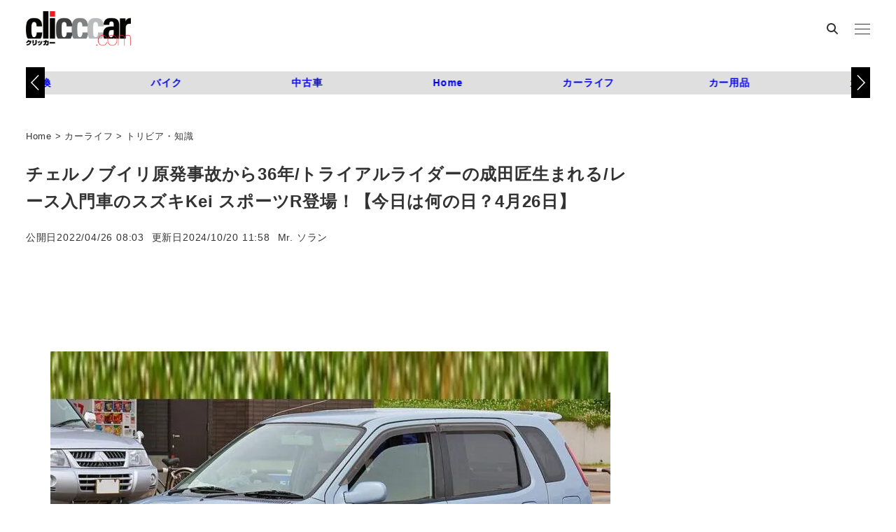

--- FILE ---
content_type: text/html; charset=utf-8
request_url: https://www.google.com/recaptcha/api2/aframe
body_size: 105
content:
<!DOCTYPE HTML><html><head><meta http-equiv="content-type" content="text/html; charset=UTF-8"></head><body><script nonce="VB1XwMM3BzdLIPadw6gzaQ">/** Anti-fraud and anti-abuse applications only. See google.com/recaptcha */ try{var clients={'sodar':'https://pagead2.googlesyndication.com/pagead/sodar?'};window.addEventListener("message",function(a){try{if(a.source===window.parent){var b=JSON.parse(a.data);var c=clients[b['id']];if(c){var d=document.createElement('img');d.src=c+b['params']+'&rc='+(localStorage.getItem("rc::a")?sessionStorage.getItem("rc::b"):"");window.document.body.appendChild(d);sessionStorage.setItem("rc::e",parseInt(sessionStorage.getItem("rc::e")||0)+1);localStorage.setItem("rc::h",'1769811144482');}}}catch(b){}});window.parent.postMessage("_grecaptcha_ready", "*");}catch(b){}</script></body></html>

--- FILE ---
content_type: text/css; charset=utf-8
request_url: https://clicccar.com/wp-content/themes/snow-monkey/assets/css/app/app.css?ver=1719461441
body_size: 32089
content:
#wp-admin-bar-sm-remove-caches svg{fill:#f0f5fa99;height:20px;transform:translateY(6px);width:20px}#wpadminbar:not(.mobile) #wp-admin-bar-sm-remove-caches:focus>.ab-item svg,#wpadminbar:not(.mobile) #wp-admin-bar-sm-remove-caches:hover>.ab-item svg{fill:#00b9eb}:root{--_global--background-color:#0000;--_global--border-radius:6px;--_color-black:#111;--_color-gray:#999;--_dark-color-gray:#666;--_darker-color-gray:#444;--_darkest-color-gray:#3b3b3b;--_light-color-gray:#ccc;--_lighter-color-gray:#eee;--_lightest-color-gray:#f7f7f7;--_color-text:#333;--_dark-color-text:#000;--_darker-color-text:#000;--_darkest-color-text:#000;--_light-color-text:#666;--_lighter-color-text:#888;--_lightest-color-text:#919191;--_color-white:#fff;--_color-red:#e74c3c;--_global--container-margin:var(--_s1);--_global--container-max-width:1280px;--_list-item-indent:1.5em;--_form-control-border-color:var(--_light-color-gray);--_form-control-border-color-hover:var(--_color-gray);--_form-control-border-color-focus:#85b7d9;--_global--transition-duration:0.2s;--_global--transition-function-timing:ease-out;--_global--transition-delay:0s;--_half-leading:0.33333;--_global--line-height:calc(1 + var(--_half-leading) * 2);--_base-font-family:Helvetica Neue,Arial,Hiragino Kaku Gothic ProN,Hiragino Sans,BIZ UDPGothic,Meiryo,sans-serif;--_global--font-family:var(--_base-font-family);--_base-font-size-px:16px;--_global--font-size-px:var(--_base-font-size-px);--_margin-scale:1;--_space-unitless:var(--_global--line-height);--_space:calc(var(--_global--line-height) * 1rem);--_page-effect-z-index:1000000;--_harmonic-sequence-base:8;--_min-harmonic-sequence-base:9;--_max-harmonic-sequence-base:var(--_harmonic-sequence-base);--_line-height-slope:-0.16666;--_font-size-level:0;--_ms-2:calc(var(--_space-unitless) / 3 * 1);--_ms-1:calc(var(--_space-unitless) / 3 * 2);--_ms0:0rem;--_ms1:calc(var(--_space-unitless) / 3 * 3);--_ms2:calc(var(--_space-unitless) / 3 * 5);--_ms3:calc(var(--_space-unitless) / 3 * 8);--_ms4:calc(var(--_space-unitless) / 3 * 13);--_ms5:calc(var(--_space-unitless) / 3 * 21);--_ms6:calc(var(--_space-unitless) / 3 * 34);--_ms7:calc(var(--_space-unitless) / 3 * 55);--_s-2:calc(var(--_ms-2) * 1rem);--_s-1:calc(var(--_ms-1) * 1rem);--_s0:0rem;--_s1:calc(var(--_ms1) * 1rem);--_s2:clamp(calc(var(--_ms1) + var(--_ms2) * 0.28125) * 1rem,calc(calc(-22.5 * calc((var(--_ms2) - calc(var(--_ms1) + var(--_ms2) * 0.28125)) / (57.5)) + calc(var(--_ms1) + var(--_ms2) * 0.28125)) * 1rem + calc((var(--_ms2) - calc(var(--_ms1) + var(--_ms2) * 0.28125)) / (57.5)) * 100vw),var(--_ms2) * 1rem);--_s3:clamp(calc(var(--_ms1) + var(--_ms3) * 0.28125) * 1rem,calc(calc(-22.5 * calc((var(--_ms3) - calc(var(--_ms1) + var(--_ms3) * 0.28125)) / (57.5)) + calc(var(--_ms1) + var(--_ms3) * 0.28125)) * 1rem + calc((var(--_ms3) - calc(var(--_ms1) + var(--_ms3) * 0.28125)) / (57.5)) * 100vw),var(--_ms3) * 1rem);--_s4:clamp(calc(var(--_ms1) + var(--_ms4) * 0.28125) * 1rem,calc(calc(-22.5 * calc((var(--_ms4) - calc(var(--_ms1) + var(--_ms4) * 0.28125)) / (57.5)) + calc(var(--_ms1) + var(--_ms4) * 0.28125)) * 1rem + calc((var(--_ms4) - calc(var(--_ms1) + var(--_ms4) * 0.28125)) / (57.5)) * 100vw),var(--_ms4) * 1rem);--_s5:clamp(calc(var(--_ms1) + var(--_ms5) * 0.28125) * 1rem,calc(calc(-22.5 * calc((var(--_ms5) - calc(var(--_ms1) + var(--_ms5) * 0.28125)) / (57.5)) + calc(var(--_ms1) + var(--_ms5) * 0.28125)) * 1rem + calc((var(--_ms5) - calc(var(--_ms1) + var(--_ms5) * 0.28125)) / (57.5)) * 100vw),var(--_ms5) * 1rem);--_s6:clamp(calc(var(--_ms1) + var(--_ms6) * 0.28125) * 1rem,calc(calc(-22.5 * calc((var(--_ms6) - calc(var(--_ms1) + var(--_ms6) * 0.28125)) / (57.5)) + calc(var(--_ms1) + var(--_ms6) * 0.28125)) * 1rem + calc((var(--_ms6) - calc(var(--_ms1) + var(--_ms6) * 0.28125)) / (57.5)) * 100vw),var(--_ms6) * 1rem);--_s7:clamp(calc(var(--_ms1) + var(--_ms7) * 0.28125) * 1rem,calc(calc(-22.5 * calc((var(--_ms7) - calc(var(--_ms1) + var(--_ms7) * 0.28125)) / (57.5)) + calc(var(--_ms1) + var(--_ms7) * 0.28125)) * 1rem + calc((var(--_ms7) - calc(var(--_ms1) + var(--_ms7) * 0.28125)) / (57.5)) * 100vw),var(--_ms7) * 1rem);--_margin-2:calc(var(--_s-2) * var(--_margin-scale));--_margin-1:calc(var(--_s-1) * var(--_margin-scale));--_margin0:0rem;--_margin1:calc(var(--_s1) * var(--_margin-scale));--_margin2:calc(var(--_s2) * var(--_margin-scale));--_margin3:calc(var(--_s3) * var(--_margin-scale));--_margin4:calc(var(--_s4) * var(--_margin-scale));--_margin5:calc(var(--_s5) * var(--_margin-scale));--_margin6:calc(var(--_s6) * var(--_margin-scale));--_margin7:calc(var(--_s7) * var(--_margin-scale));--_padding-2:var(--_s-2);--_padding-1:var(--_s-1);--_padding0:0rem;--_padding1:var(--_s1);--_padding2:var(--_s2);--_padding3:var(--_s3);--_padding4:var(--_s4);--_padding5:var(--_s5);--_padding6:var(--_s6);--_padding7:var(--_s7)}*{--_font-size:calc(calc(var(--_harmonic-sequence-base) / (var(--_harmonic-sequence-base) - var(--_font-size-level))) * 1rem);--_line-height:clamp(1.1,calc(var(--_line-height-slope) * calc(var(--_harmonic-sequence-base) / (var(--_harmonic-sequence-base) - var(--_font-size-level))) + 1 + 2 * var(--_half-leading) + -1 * var(--_line-height-slope)),calc(2 * var(--_half-leading) + 1));--_fluid-font-size:clamp(1rem * calc(var(--_min-harmonic-sequence-base) / (var(--_min-harmonic-sequence-base) - var(--_font-size-level))),calc((calc(-22.5 * calc((calc(var(--_max-harmonic-sequence-base) / (var(--_max-harmonic-sequence-base) - var(--_font-size-level))) - calc(var(--_min-harmonic-sequence-base) / (var(--_min-harmonic-sequence-base) - var(--_font-size-level)))) / (57.5)) + calc(var(--_min-harmonic-sequence-base) / (var(--_min-harmonic-sequence-base) - var(--_font-size-level)))) * 1rem) + (calc((calc(var(--_max-harmonic-sequence-base) / (var(--_max-harmonic-sequence-base) - var(--_font-size-level))) - calc(var(--_min-harmonic-sequence-base) / (var(--_min-harmonic-sequence-base) - var(--_font-size-level)))) / (57.5)) * 100vw)),1rem * calc(var(--_max-harmonic-sequence-base) / (var(--_max-harmonic-sequence-base) - var(--_font-size-level))));box-sizing:border-box}:after,:before{box-sizing:inherit}:root{--body-margin-left:0px;--accent-color:#cd162c;--dark-accent-color:#710c18;--light-accent-color:#ed5c6d;--lighter-accent-color:#f49aa5;--lightest-accent-color:#f6aab3;--header-text-color:var(--_color-text);--overlay-header-text-color:var(--_color-white);--drop-nav-text-color:var(--_color-text);--scrollbar-width:0px;--wp--style--gallery-gap-default:var(--_margin-2);--wp--preset--color--text-color:#333;--wp--preset--color--dark-gray:#999;--wp--preset--color--gray:#ccc;--wp--preset--color--very-light-gray:#eee;--wp--preset--color--lightest-grey:#f7f7f7;--wp--preset--color--lightest-gray:var(--wp--preset--color--lightest-grey);--wp--preset--color--accent-color:#cd162c;--wp--preset--color--sub-accent-color:#707593}.has-text-color-color{color:var(--wp--preset--color--text-color)!important}.has-dark-gray-color{color:var(--wp--preset--color--dark-gray)!important}.has-gray-color{color:var(--wp--preset--color--gray)!important}.has-very-light-gray-color{color:var(--wp--preset--color--very-light-gray)!important}.has-lightest-gray-color,.has-lightest-grey-color{color:var(--wp--preset--color--lightest-gray)!important}.has-accent-color-color{color:var(--wp--preset--color--accent-color)!important}.has-sub-accent-color-color{color:var(--wp--preset--color--sub-accent-color)!important}.has-text-color-background-color{background-color:var(--wp--preset--color--text-color)!important}.has-dark-gray-background-color{background-color:var(--wp--preset--color--dark-gray)!important}.has-gray-background-color{background-color:var(--wp--preset--color--gray)!important}.has-very-light-gray-background-color{background-color:var(--wp--preset--color--very-light-gray)!important}.has-lightest-gray-background-color,.has-lightest-grey-background-color{background-color:var(--wp--preset--color--lightest-gray)!important}.has-accent-color-background-color{background-color:var(--wp--preset--color--accent-color)!important}.has-sub-accent-color-background-color{background-color:var(--wp--preset--color--sub-accent-color)!important}:root{--_global--background-color:#fff}:where(html,body,p,ol,ul,li,dl,dt,dd,table,blockquote,figure,fieldset,legend,pre,iframe,hr,h1,h2,h3,h4,h5,h6){margin:0;padding:0}html{font-size:var(--_global--font-size-px);hanging-punctuation:allow-end;line-break:normal;-webkit-text-size-adjust:100%}:where(body){background-color:var(--_global--background-color);color:var(--_color-text);font-family:var(--_global--font-family)}body{-webkit-font-smoothing:antialiased;--_font-size-level:0;font-size:var(--_font-size);line-height:var(--_line-height)}:where(code,kbd,pre,samp){--_font-size-level:-1;font-family:_,monospace;font-size:var(--_font-size);line-height:var(--_line-height)}:where(code,kbd){background-color:var(--_lighter-color-gray);border-radius:var(--_global--border-radius);padding:2px 6px}pre{overflow:auto}pre code{background-color:initial;border-radius:0;display:block;padding:0}:where(input,textarea,keygen,select,button){font-family:var(--_global--font-family)}:where(input,textarea,optgroup,select,button){--_font-size-level:0;font-size:var(--_font-size);line-height:var(--_line-height)}label{cursor:pointer}:where(figure,picture) :where(img,video){display:table;margin-bottom:0;margin-top:0}img,video{height:auto;max-width:100%;vertical-align:middle}figcaption{--_font-size-level:-1;caption-side:bottom;font-size:var(--_font-size);line-height:var(--_line-height);margin:var(--_margin-2)0 0;text-align:left}:where(h1,h2,h3,h4,h5,h6){font-weight:700}h1{--_font-size-level:4}h1,h2{font-size:var(--_fluid-font-size);line-height:var(--_line-height)}h2{--_font-size-level:3}h3{--_font-size-level:2}h3,h4{font-size:var(--_fluid-font-size);line-height:var(--_line-height)}h4{--_font-size-level:1}h5,h6{--_font-size-level:0;font-size:var(--_fluid-font-size);line-height:var(--_line-height)}:where(ul,ol){padding-left:var(--_list-item-indent)}:where(dt){font-weight:700}body{background-color:var(--_global--background-color);color:var(--wp--preset--color--sm-text);font-family:var(--_global--font-family);font-variant-ligatures:none;overflow-wrap:break-word}iframe{max-width:100%}fieldset{padding:0}code,kbd{--_font-size-level:-1;background-color:var(--wp--preset--color--sm-lighter-gray);border-radius:var(--_global--border-radius);font-size:var(--_font-size);line-height:var(--_line-height);padding:2px 6px}.slick-arrow.slick-prev:before{content:"\2190"}.slick-arrow.slick-next:before,[dir=rtl] .slick-arrow.slick-prev:before{content:"\2192"}[dir=rtl] .slick-arrow.slick-next:before{content:"\2190"}.slick-dotted>.slick-dots>li>button:before{content:"\2022"}.slick-slider{overflow:hidden}.slick-slider .slick-list{margin-left:-1px;margin-right:-1px}.alignleft.alignleft.alignleft{float:left;margin-bottom:var(--_margin1);margin-left:0;margin-right:var(--_margin1)}.alignright.alignright.alignright{float:right;margin-bottom:var(--_margin1);margin-left:var(--_margin1);margin-right:0}.alignleft,.alignright{max-width:50%}.alignleft:not([width]),.alignright:not([width]){width:-moz-fit-content;width:fit-content}.alignleft:first-child+*,.alignright:first-child+*{margin-top:0}.aligncenter{clear:both;margin-left:auto;margin-right:auto}.aligncenter.wp-block-archives,.aligncenter.wp-block-calendar,.aligncenter.wp-block-categories,.aligncenter.wp-block-embed,.aligncenter.wp-block-file,.aligncenter.wp-block-image,.aligncenter.wp-block-latest-comments,.aligncenter.wp-block-search,.aligncenter.wp-block-site-logo,.aligncenter.wp-block-table{width:-moz-fit-content;width:fit-content}.alignfull{clear:both!important;max-width:none!important}.alignfull+.alignfull{margin-top:0!important}[data-has-sidebar=false] .c-entry__content>.alignfull{margin-left:calc(-1 * var(--_container-margin-left));margin-right:calc(-1 * var(--_container-margin-right))}.bypostauthor{tab-size:8}body{--wp--preset--font-size--x-large:42px;--wp--preset--font-size--sm-xsmall:14px;--wp--preset--font-size--sm-small:14px;--wp--preset--font-size--sm-normal:16px;--wp--preset--font-size--sm-medium:20px;--wp--preset--font-size--sm-large:28px;--wp--preset--font-size--sm-xlarge:44px;--wp--preset--font-size--sm-xxlarge:76px;--wp--preset--font-size--sm-xxxlarge:140px;--line-height-sm-xsmall:calc(16 / 14 + var(--_half-leading) * 2);--line-height-sm-small:calc(16 / 14 + var(--_half-leading) * 2);--line-height-sm-normal:calc(16 / 16 + var(--_half-leading) * 2);--line-height-sm-medium:calc(16 / 20 + var(--_half-leading) * 2);--line-height-sm-large:calc(16 / 28 + var(--_half-leading) * 2);--line-height-sm-xlarge:calc(16 / 44 + var(--_half-leading) * 2);--line-height-sm-xxlarge:calc(16 / 76 + var(--_half-leading) * 2);--line-height-sm-xxxlarge:calc(16 / 140 + var(--_half-leading) * 2)}.has-small-font-size{font-size:.8125rem;line-height:calc(.3 + .7/(1 + .8125 * .8125/2.5 - .8125/2.5) + var(--_half-leading) * 2)}.has-medium-font-size{font-size:1.25rem;line-height:calc(.3 + .7/(1 + 1.25 * 1.25/2.5 - 1.25/2.5) + var(--_half-leading) * 2)}.has-large-font-size{font-size:2.25rem;line-height:calc(.3 + .7/(1 + 2.25 * 2.25/2.5 - 2.25/2.5) + var(--_half-leading) * 2)}.has-huge-font-size{font-size:2.625rem;line-height:calc(.3 + .7/(1 + 2.625 * 2.625/2.5 - 2.625/2.5) + var(--_half-leading) * 2)}.has-sm-small-font-size{font-size:var(--wp--preset--font-size--sm-small)!important;line-height:var(--line-height-sm-small)}.has-sm-normal-font-size{font-size:var(--wp--preset--font-size--sm-normal)!important;line-height:var(--line-height-sm-normal)}.has-sm-medium-font-size{font-size:var(--wp--preset--font-size--sm-medium)!important;line-height:var(--line-height-sm-medium)}.has-sm-large-font-size{font-size:var(--wp--preset--font-size--sm-large)!important;line-height:var(--line-height-sm-large)}.has-sm-xlarge-font-size{font-size:var(--wp--preset--font-size--sm-xlarge)!important;line-height:var(--line-height-sm-xlarge)}.has-sm-xxlarge-font-size{font-size:var(--wp--preset--font-size--sm-xxlarge)!important;line-height:var(--line-height-sm-xxlarge)}.has-sm-xxxlarge-font-size{font-size:var(--wp--preset--font-size--sm-xxxlarge)!important;line-height:var(--line-height-sm-xxxlarge)}.has-sm-xs-font-size{--wp--preset--font-size--sm-xs:var(--_fluid-font-size);--_font-size-level:-2}.has-sm-s-font-size,.has-sm-xs-font-size{font-size:var(--_fluid-font-size);line-height:var(--_line-height)}.has-sm-s-font-size{--wp--preset--font-size--sm-s:var(--_fluid-font-size);--_font-size-level:-1}.has-sm-m-font-size{--wp--preset--font-size--sm-m:var(--_fluid-font-size);--_font-size-level:0}.has-sm-l-font-size,.has-sm-m-font-size{font-size:var(--_fluid-font-size);line-height:var(--_line-height)}.has-sm-l-font-size{--wp--preset--font-size--sm-l:var(--_fluid-font-size);--_font-size-level:1}.has-sm-xl-font-size{--wp--preset--font-size--sm-xl:var(--_fluid-font-size);--_font-size-level:2}.has-sm-2-xl-font-size,.has-sm-xl-font-size{font-size:var(--_fluid-font-size);line-height:var(--_line-height)}.has-sm-2-xl-font-size{--wp--preset--font-size--sm-2-xl:var(--_fluid-font-size);--_font-size-level:3}.has-sm-3-xl-font-size{--wp--preset--font-size--sm-3-xl:var(--_fluid-font-size);--_font-size-level:4}.has-sm-3-xl-font-size,.has-sm-4-xl-font-size{font-size:var(--_fluid-font-size);line-height:var(--_line-height)}.has-sm-4-xl-font-size{--wp--preset--font-size--sm-4-xl:var(--_fluid-font-size);--_font-size-level:5}.has-sm-5-xl-font-size{--wp--preset--font-size--sm-5-xl:var(--_fluid-font-size);--_font-size-level:6}.has-sm-5-xl-font-size,.has-sm-6-xl-font-size{font-size:var(--_fluid-font-size);line-height:var(--_line-height)}.has-sm-6-xl-font-size{--wp--preset--font-size--sm-6-xl:var(--_fluid-font-size);--_font-size-level:7}.gallery{margin-bottom:calc(-1 * var(--_margin1));margin-left:calc(-1 * var(--_margin-1));margin-right:calc(-1 * var(--_margin-1))}.gallery:after,.gallery:before{content:" ";display:table}.gallery:after{clear:both}.gallery-item{display:block;float:left;margin-bottom:var(--_margin1);padding-left:var(--_margin-1);padding-right:var(--_margin-1)}.gallery-caption{display:block}.gallery-columns-2 .gallery-item{width:50%}.gallery-columns-2 .gallery-item:nth-child(odd){clear:both}.gallery-columns-3 .gallery-item{width:33.33333%}.gallery-columns-3 .gallery-item:nth-child(3n+1){clear:both}.gallery-columns-4 .gallery-item{width:25%}.gallery-columns-4 .gallery-item:nth-child(4n+1){clear:both}.gallery-columns-5 .gallery-item{width:20%}.gallery-columns-5 .gallery-item:nth-child(5n+1){clear:both}.gallery-columns-6 .gallery-item{width:16.66667%}.gallery-columns-6 .gallery-item:nth-child(6n+1){clear:both}.gallery-columns-7 .gallery-item{width:14.28571%}.gallery-columns-7 .gallery-item:nth-child(7n+1){clear:both}.gallery-columns-8 .gallery-item{width:12.5%}.gallery-columns-8 .gallery-item:nth-child(8n+1){clear:both}.gallery-columns-9 .gallery-item{width:11.11111%}.gallery-columns-9 .gallery-item:nth-child(9n+1){clear:both}.gallery-columns-6 .gallery-caption,.gallery-columns-7 .gallery-caption,.gallery-columns-8 .gallery-caption,.gallery-columns-9 .gallery-caption{display:none}:where(.has-background){padding:var(--_padding1)}ol.has-background,ul.has-background{padding:var(--_padding1)var(--_padding1)var(--_padding1)var(--_padding2)}.has-border-color:where(:not(img)){padding:var(--_padding1)}.post-password-form{--_margin-top:1;--_margin-bottom:0}.post-password-form>*{margin-bottom:0;margin-top:0}.post-password-form>:not(:first-child){margin-top:calc(var(--_margin1) * var(--_margin-top))}.post-password-form>:not(:last-child){margin-bottom:calc(var(--_margin1) * var(--_margin-bottom))}.screen-reader-text{clip:rect(1px,1px,1px,1px);height:1px;overflow:hidden;position:absolute!important;width:1px}.screen-reader-text:focus{background-color:#f1f1f1;border-radius:3px;box-shadow:0 0 2px 2px #0009;clip:auto!important;color:#21759b;display:block;font-size:14px;font-size:.875rem;font-weight:700;height:auto;left:5px;line-height:normal;padding:15px 23px 14px;text-decoration:none;top:5px;width:auto;z-index:100000}.single-attachment{align-items:center;background-color:var(--wp--preset--color--black);bottom:0;display:flex;height:100vh;justify-content:center;left:0;overflow:hidden;position:fixed;right:0;top:0;width:100vw}.single-attachment>img{height:auto;max-height:90%;max-width:90%;object-fit:contain;width:auto}.sticky{tab-size:8}.wp-caption{max-width:100%}.wp-caption-dd,.wp-caption-text{margin:var(--_margin-2)0 0;--_font-size-level:-1;font-size:var(--_font-size);line-height:var(--_line-height)}.p-entry-content>blockquote.is-large:not([class~=wp-block-quote]),.p-entry-content>blockquote.is-style-large:not(.is-style-plain):not([class~=wp-block-quote]),.p-entry-content>blockquote:not([class~=wp-block-quote]),.textwidget>blockquote.is-large:not([class~=wp-block-quote]),.textwidget>blockquote.is-style-large:not(.is-style-plain):not([class~=wp-block-quote]),.textwidget>blockquote:not([class~=wp-block-quote]){padding:var(--_padding-1)var(--_padding-1)var(--_padding-1)var(--_padding1)}.p-entry-content>blockquote:not([class~=wp-block-quote]) cite,.textwidget>blockquote:not([class~=wp-block-quote]) cite{display:block;margin-top:var(--_margin-1);--_font-size-level:-1;font-size:var(--_font-size);font-style:italic;line-height:var(--_line-height)}.widget_calendar table{border:none;table-layout:fixed;width:100%}.widget_calendar table caption{font-weight:700;text-align:center}.widget_calendar table td,.widget_calendar table th{background-color:initial;border:none;line-height:1;padding:.5em}.widget_calendar table tbody td,.widget_calendar table thead th{text-align:center}.widget_calendar table tbody td>a,.widget_calendar table thead th>a{background-color:var(--wp--preset--color--sm-lighter-gray);border-radius:2px;color:inherit;display:inline-block;margin:-.5em;padding:.5em;text-decoration:none}.widget_calendar table tfoot{--_font-size-level:-1;font-size:var(--_font-size);line-height:var(--_line-height)}.widget_calendar table tfoot #next,.widget_calendar table tfoot #prev{padding-top:1em}.widget_calendar table tfoot #prev{text-align:left}.widget_calendar table tfoot #next{text-align:right}.widget_calendar table tfoot a{color:inherit}.widget_calendar #next{text-align:right}.p-entry-content,.textwidget{--_margin-top:1;--_margin-bottom:0}.p-entry-content>*,.textwidget>*{margin-bottom:0;margin-top:0}.p-entry-content>:not(:first-child),.textwidget>:not(:first-child){margin-top:calc(var(--_margin1) * var(--_margin-top))}.p-entry-content>:not(:last-child),.textwidget>:not(:last-child){margin-bottom:calc(var(--_margin1) * var(--_margin-bottom))}.p-entry-content>h1,.textwidget>h1{--_margin-top:0;--_margin-bottom:1}.p-entry-content>h1+*,.textwidget>h1+*{--_margin-top:0}.p-entry-content>h2,.textwidget>h2{--_margin-top:2;--_margin-bottom:1}.p-entry-content>h2+*,.textwidget>h2+*{--_margin-top:0}.p-entry-content>h3,.textwidget>h3{--_margin-top:1.5;--_margin-bottom:1}.p-entry-content>h3+*,.textwidget>h3+*{--_margin-top:0}.p-entry-content>h4,.textwidget>h4{--_margin-top:1.25;--_margin-bottom:1}.p-entry-content>h4+*,.textwidget>h4+*{--_margin-top:0}.p-entry-content>h5,.textwidget>h5{--_margin-top:1;--_margin-bottom:0.5}.p-entry-content>h5+*,.textwidget>h5+*{--_margin-top:0}.p-entry-content>h6,.textwidget>h6{--_margin-top:1;--_margin-bottom:0.5}.p-entry-content>h6+*,.textwidget>h6+*{--_margin-top:0}:where(.textwidget>*,.p-entry-content>*){position:relative}.p-entry-content>:where(:not(.alignleft):not(.alignright):not(.alignfull)),.textwidget>:where(:not(.alignleft):not(.alignright):not(.alignfull)){margin-left:auto;margin-right:auto}.p-entry-content>:where(ol) *>:where(li:first-child),.p-entry-content>:where(ol) :where(li)+:where(li),.p-entry-content>:where(ul) *>:where(li:first-child),.p-entry-content>:where(ul) :where(li)+:where(li),.textwidget>:where(ol) *>:where(li:first-child),.textwidget>:where(ol) :where(li)+:where(li),.textwidget>:where(ul) *>:where(li:first-child),.textwidget>:where(ul) :where(li)+:where(li){margin-top:var(--_margin-2)}.c-section{padding:var(--_padding3)0}.c-responsive-table>table,.p-entry-content>table,.textwidget>table{border-collapse:collapse}.c-responsive-table>table td,.c-responsive-table>table th,.p-entry-content>table td,.p-entry-content>table th,.textwidget>table td,.textwidget>table th{border:1px solid var(--wp--preset--color--sm-lighter-gray);padding:var(--_padding-2)var(--_padding-1)}.c-responsive-table>table th,.p-entry-content>table th,.textwidget>table th{font-weight:700}.c-responsive-table>table thead,.p-entry-content>table thead,.textwidget>table thead{background-color:var(--wp--preset--color--sm-accent)}.c-responsive-table>table thead th,.p-entry-content>table thead th,.textwidget>table thead th{border:1px solid #ffffff4d;color:var(--wp--preset--color--white)}.c-responsive-table>table tbody th,.p-entry-content>table tbody th,.textwidget>table tbody th{text-align:left}.c-section__title,.c-widget .wp-block-group>h2,.c-widget .wp-block-group>h3,.c-widget .wp-block-group>h4,.c-widget .wp-block-group>h5,.c-widget .wp-block-group>h6,.c-widget .wp-block-group__inner-container>h2,.c-widget .wp-block-group__inner-container>h3,.c-widget .wp-block-group__inner-container>h4,.c-widget .wp-block-group__inner-container>h5,.c-widget .wp-block-group__inner-container>h6,.c-widget .wp-widget-group__inner-blocks>h2,.c-widget .wp-widget-group__inner-blocks>h3,.c-widget .wp-widget-group__inner-blocks>h4,.c-widget .wp-widget-group__inner-blocks>h5,.c-widget .wp-widget-group__inner-blocks>h6,.c-widget>.widget-title,.c-widget>h2,.c-widget>h3,.c-widget>h4,.c-widget>h5,.c-widget>h6,.c-widget__title,.widgettitle{font-weight:700;margin:0 0 var(--_margin-1)}.widget_archive ul,.widget_categories ul,.widget_meta ul,.widget_nav_menu ul,.widget_pages ul,.widget_recent_comments ul,.widget_recent_entries ul{list-style:none;padding-left:0}.widget_archive ul>li+li,.widget_categories ul>li+li,.widget_meta ul>li+li,.widget_nav_menu ul>li+li,.widget_pages ul>li+li,.widget_recent_comments ul>li+li,.widget_recent_entries ul>li+li{margin-top:var(--_margin-2)}.widget_archive ul a,.widget_categories ul a,.widget_meta ul a,.widget_nav_menu ul a,.widget_pages ul a,.widget_recent_comments ul a,.widget_recent_entries ul a{color:inherit;text-decoration:none}.cat-item,.widget_nav_menu .menu-item,.widget_pages .page_item{position:relative}.cat-item .children,.widget_nav_menu .sub-menu{margin-left:var(--_margin-1);margin-top:var(--_margin-2)}.cat-item .children ul,.widget_nav_menu .sub-menu ul{margin-left:var(--_margin-1)}@keyframes widget_children_show{0%{opacity:0}to{opacity:1}}.l-archive-top-widget-area{margin-bottom:var(--_margin2)}.l-article-bottom-widget-area{--_margin-top:1;--_margin-bottom:0}.l-article-bottom-widget-area>*{margin-bottom:0;margin-top:0}.l-article-bottom-widget-area>:not(:first-child){margin-top:calc(var(--_margin1) * var(--_margin-top))}.l-article-bottom-widget-area>:not(:last-child){margin-bottom:calc(var(--_margin1) * var(--_margin-bottom))}.l-article-bottom-widget-area>h1{--_margin-top:0;--_margin-bottom:1}.l-article-bottom-widget-area>h1+*{--_margin-top:0}.l-article-bottom-widget-area>h2{--_margin-top:2;--_margin-bottom:1}.l-article-bottom-widget-area>h2+*{--_margin-top:0}.l-article-bottom-widget-area>h3{--_margin-top:1.5;--_margin-bottom:1}.l-article-bottom-widget-area>h3+*{--_margin-top:0}.l-article-bottom-widget-area>h4{--_margin-top:1.25;--_margin-bottom:1}.l-article-bottom-widget-area>h4+*{--_margin-top:0}.l-article-bottom-widget-area>h5{--_margin-top:1;--_margin-bottom:0.5}.l-article-bottom-widget-area>h5+*{--_margin-top:0}.l-article-bottom-widget-area>h6{--_margin-top:1;--_margin-bottom:0.5}.l-article-bottom-widget-area>h6+*{--_margin-top:0}.l-article-top-widget-area{--_margin-top:1;--_margin-bottom:0}.l-article-top-widget-area>*{margin-bottom:0;margin-top:0}.l-article-top-widget-area>:not(:first-child){margin-top:calc(var(--_margin1) * var(--_margin-top))}.l-article-top-widget-area>:not(:last-child){margin-bottom:calc(var(--_margin1) * var(--_margin-bottom))}.l-article-top-widget-area>h1{--_margin-top:0;--_margin-bottom:1}.l-article-top-widget-area>h1+*{--_margin-top:0}.l-article-top-widget-area>h2{--_margin-top:2;--_margin-bottom:1}.l-article-top-widget-area>h2+*{--_margin-top:0}.l-article-top-widget-area>h3{--_margin-top:1.5;--_margin-bottom:1}.l-article-top-widget-area>h3+*{--_margin-top:0}.l-article-top-widget-area>h4{--_margin-top:1.25;--_margin-bottom:1}.l-article-top-widget-area>h4+*{--_margin-top:0}.l-article-top-widget-area>h5{--_margin-top:1;--_margin-bottom:0.5}.l-article-top-widget-area>h5+*{--_margin-top:0}.l-article-top-widget-area>h6{--_margin-top:1;--_margin-bottom:0.5}.l-article-top-widget-area>h6+*{--_margin-top:0}.l-body{overflow-x:clip}[data-is-full-template=true]{--wp--style--global--content-size:none;--wp--style--global--wide-size:none}[data-has-sidebar=false][data-is-slim-width=true] .l-contents__inner{--wp--style--global--content-size:var(--wp--custom--slim-width)}html[data-sticky-footer=true] .l-container>.l-footer,html[data-sticky-footer=true] .l-container>.l-header,html[data-window-scroll=false]>.l-footer,html[data-window-scroll=false]>.l-header{flex:none}html[data-sticky-footer=true] .l-container{display:flex;flex-direction:column;min-height:100vh}html[data-sticky-footer=true] .l-container>.l-contents{flex:1 0 auto}[data-l-header-type=overlay],[data-l-header-type=sticky]{left:0;position:fixed;right:0;z-index:1}html[data-window-scroll=false],html[data-window-scroll=false] body{overflow:hidden}html[data-window-scroll=false] .l-container{display:block;flex:auto;height:100vh;min-height:0;overflow-y:auto}.l-container{position:relative}.l-contents-bottom-widget-area{margin-top:var(--_margin2);--_margin-top:1;--_margin-bottom:0}.l-contents-bottom-widget-area>*{margin-bottom:0;margin-top:0}.l-contents-bottom-widget-area>:not(:first-child){margin-top:calc(var(--_margin1) * var(--_margin-top))}.l-contents-bottom-widget-area>:not(:last-child){margin-bottom:calc(var(--_margin1) * var(--_margin-bottom))}.l-contents-bottom-widget-area>h1{--_margin-top:0;--_margin-bottom:1}.l-contents-bottom-widget-area>h1+*{--_margin-top:0}.l-contents-bottom-widget-area>h2{--_margin-top:2;--_margin-bottom:1}.l-contents-bottom-widget-area>h2+*{--_margin-top:0}.l-contents-bottom-widget-area>h3{--_margin-top:1.5;--_margin-bottom:1}.l-contents-bottom-widget-area>h3+*{--_margin-top:0}.l-contents-bottom-widget-area>h4{--_margin-top:1.25;--_margin-bottom:1}.l-contents-bottom-widget-area>h4+*{--_margin-top:0}.l-contents-bottom-widget-area>h5{--_margin-top:1;--_margin-bottom:0.5}.l-contents-bottom-widget-area>h5+*{--_margin-top:0}.l-contents-bottom-widget-area>h6{--_margin-top:1;--_margin-bottom:0.5}.l-contents-bottom-widget-area>h6+*{--_margin-top:0}:where(.l-contents__container>*){margin-inline:auto;max-width:var(--wp--style--global--content-size)}:where(.l-contents__main>*){margin-inline:auto;max-width:var(--wp--style--global--content-size)}.l-contents{--contents--gap:var(--_margin2);overflow-x:clip}.l-contents__inner{max-width:100%}.l-contents__sidebar{--_margin-top:1;--_margin-bottom:0}.l-contents__sidebar>*{margin-bottom:0;margin-top:0}.l-contents__sidebar>:not(:first-child){margin-top:calc(var(--_margin1) * var(--_margin-top))}.l-contents__sidebar>:not(:last-child){margin-bottom:calc(var(--_margin1) * var(--_margin-bottom))}.l-contents__sidebar>h1{--_margin-top:0;--_margin-bottom:1}.l-contents__sidebar>h1+*{--_margin-top:0}.l-contents__sidebar>h2{--_margin-top:2;--_margin-bottom:1}.l-contents__sidebar>h2+*{--_margin-top:0}.l-contents__sidebar>h3{--_margin-top:1.5;--_margin-bottom:1}.l-contents__sidebar>h3+*{--_margin-top:0}.l-contents__sidebar>h4{--_margin-top:1.25;--_margin-bottom:1}.l-contents__sidebar>h4+*{--_margin-top:0}.l-contents__sidebar>h5{--_margin-top:1;--_margin-bottom:0.5}.l-contents__sidebar>h5+*{--_margin-top:0}.l-contents__sidebar>h6{--_margin-top:1;--_margin-bottom:0.5}.l-contents__sidebar>h6+*{--_margin-top:0}[data-has-sidebar=true] .l-contents{--contents--main-basis:var(--wp--custom--has-sidebar-main-basis);--contents--sidebar-basis:var(--wp--custom--has-sidebar-sidebar-basis)}[data-has-sidebar=true] .l-contents__inner{display:flex;flex-wrap:wrap;gap:var(--contents--gap)}[data-has-sidebar=true] .l-contents__main{flex-basis:var(--contents--main-basis);flex-grow:999;min-width:0}[data-has-sidebar=true] .l-contents__main .c-section>.c-container{padding-left:0;padding-right:0}[data-has-sidebar=true] .l-contents__sidebar{flex-basis:var(--contents--sidebar-basis);flex-grow:1;margin:0;min-width:0}.l-body--right-sidebar .l-contents__inner{flex-direction:row}.l-body--left-sidebar .l-contents__inner{flex-direction:row-reverse}.l-contents__inner{margin-bottom:var(--contents--gap);margin-top:var(--contents--gap)}.l-contents__inner:first-child{margin-top:0;padding-top:var(--_padding2)}.l-contents__inner:last-child{margin-bottom:0;padding-bottom:var(--_padding2)}[data-has-sidebar=false][data-is-full-template=true] .l-contents__inner{padding-bottom:0;padding-top:0}[data-has-sidebar=false][data-is-full-template=true] .l-contents__inner [data-is-content-widget-area=true]:first-child{margin-top:0}[data-has-sidebar=false][data-is-full-template=true] .l-contents__inner [data-is-content-widget-area=true]:last-child{margin-bottom:0}[data-has-sidebar=false][data-is-full-template=false] .l-contents [data-is-content-widget-area=true]:first-child{margin-top:calc(-1 * var(--contents--gap))}[data-has-sidebar=false][data-is-full-template=false] .l-contents [data-is-content-widget-area=true]:last-child{margin-bottom:calc(-1 * var(--contents--gap))}[data-has-sidebar=false][data-is-full-template=false] .l-contents [data-is-content-widget-area=true]{margin-left:calc(-1 * var(--_container-margin-left));margin-right:calc(-1 * var(--_container-margin-right))}.single-attachment .l-contents{align-items:center;display:flex;justify-content:center}.l-footer{border-top:1px solid var(--wp--preset--color--sm-lighter-gray);overflow:hidden}.l-footer--default .p-social-nav{background-color:var(--wp--preset--color--sm-lightest-gray);padding-bottom:var(--_padding1);padding-top:var(--_padding1)}.l-footer--default .p-social-nav .c-navbar{justify-content:center}.l-footer--default .l-footer-widget-area{padding-bottom:var(--_padding2);padding-top:var(--_padding2)}.l-footer--default .c-copyright{text-align:center}.l-footer--footer-1 .p-social-nav{background-color:var(--wp--preset--color--sm-lightest-gray);padding-bottom:var(--_padding1);padding-top:var(--_padding1)}.l-footer--footer-1 .p-social-nav .c-navbar{justify-content:center}.l-footer--footer-1 .l-footer-widget-area{padding-bottom:var(--_padding2);padding-top:var(--_padding2)}.l-footer--footer-1 .l-footer__footer{background-color:var(--wp--preset--color--sm-lightest-gray);padding-bottom:var(--_padding1);padding-top:var(--_padding1)}.l-footer--footer-1 .c-copyright{padding:0}.l-footer--footer-2 .l-footer__header{padding-bottom:var(--_padding1);padding-top:var(--_padding1)}.l-footer--footer-2 .l-footer__body{border-top:1px solid var(--wp--preset--color--sm-lighter-gray)}.l-footer--footer-2 .l-footer__widget-area{padding-bottom:var(--_padding2);padding-top:var(--_padding2)}.l-footer--footer-2 .l-footer__footer{background-color:var(--wp--preset--color--sm-lightest-gray);padding-bottom:var(--_padding1);padding-top:var(--_padding1)}.l-footer--footer-2 .c-copyright{padding:0}.l-footer--footer-2 .p-social-nav{background-color:initial;padding:0}.l-footer--footer-3 .l-footer__header{padding-bottom:var(--_padding1);padding-top:var(--_padding1)}.l-footer--footer-3 .l-footer__body{border-top:1px solid #0000;border-top-color:var(--wp--preset--color--sm-lighter-gray)}.l-footer--footer-3 .l-footer__widget-area{padding-bottom:var(--_padding2);padding-top:var(--_padding2)}.l-footer--footer-3 .l-footer__footer{background-color:var(--wp--preset--color--sm-lightest-gray);padding-bottom:var(--_padding1);padding-top:var(--_padding1)}.l-footer--footer-3 .c-copyright{padding:0}.l-footer--footer-4 .l-footer__body,.l-footer--footer-5 .l-footer__body{padding-bottom:var(--_padding2);padding-top:var(--_padding2)}.l-footer--footer-4 .l-footer__footer,.l-footer--footer-5 .l-footer__footer{background-color:var(--wp--preset--color--sm-lightest-gray);padding-bottom:var(--_padding1);padding-top:var(--_padding1)}.l-footer--footer-4 .c-copyright,.l-footer--footer-5 .c-copyright{padding:0}.l-header{background-color:var(--_global--background-color);color:var(--header-text-color);overflow:hidden;z-index:1000}.l-header:not([aria-hidden=true]){--_transition-duration:var(--_global--transition-duration);--_transition-function-timing:var(--_global--transition-function-timing);--_transition-delay:var(--_global--transition-delay);transition:visibility var(--_transition-duration)var(--_transition-function-timing)var(--_transition-delay),opacity var(--_transition-duration)var(--_transition-function-timing)var(--_transition-delay)}.l-header[aria-hidden=true],.l-header[aria-hidden=true] .p-drop-nav{opacity:0;overflow:hidden;visibility:hidden}.l-header__content{padding-bottom:var(--_padding-2);padding-top:var(--_padding-2)}.l-header .c-hamburger-btn__bar{background-color:var(--header-text-color)}.l-header:not(.l-header--left) .c-row,.l-header:not(.l-header--left) .c-row__col{margin-bottom:0}.l-header__drop-nav{box-shadow:0 1px 2px 1px #0000000d;color:var(--drop-nav-text-color);display:none;left:0;position:fixed;right:0;transform:translateY(-100%);transition:transform var(--_transition-duration)var(--_transition-function-timing)var(--_transition-delay),visibility var(--_transition-duration)var(--_transition-function-timing)var(--_transition-delay);transition-timing-function:ease-in;visibility:hidden;z-index:10}.l-header__drop-nav,.l-header__drop-nav[aria-hidden=false]{top:0;--_transition-duration:var(--_global--transition-duration);--_transition-function-timing:var(--_global--transition-function-timing);--_transition-delay:var(--_global--transition-delay)}.l-header__drop-nav[aria-hidden=false]{transform:translateY(0);transition:transform var(--_transition-duration)var(--_transition-function-timing)var(--_transition-delay);transition-timing-function:ease-out;visibility:visible}.admin-bar .l-header__drop-nav[aria-hidden=false]{transform:translateY(32px)}.l-1row-header .p-global-nav--vertical{justify-content:flex-end}.l-1row-header .p-global-nav .c-navbar__item{flex:initial}.l-2row-header .p-global-nav .c-navbar__item>a{padding-bottom:var(--_padding-1);padding-top:var(--_padding-1)}.l-center-header .c-row__col.u-text-center{display:flex;flex-direction:column}.l-center-header .c-row__col.u-text-center>*,.l-center-header .c-site-branding--has-logo img{margin-left:auto;margin-right:auto}.l-center-header .p-global-nav .c-navbar,.l-center-header .p-global-nav--vertical{justify-content:center}.l-center-header .p-global-nav .c-navbar__item{flex:initial}.l-center-header .p-global-nav .c-navbar__item>a{padding-bottom:var(--_padding-1);padding-top:var(--_padding-1)}[data-has-global-nav=true] .l-2row-header__row:last-child,[data-has-global-nav=true] .l-center-header__row:last-child{margin-top:var(--_margin-2)}.l-overlay-widget-area{--_margin-top:1;--_margin-bottom:0;background-color:var(--wp--preset--color--sm-text-alt);margin:auto;padding:var(--_padding1);position:relative;width:min(90vw,64rem)}.l-overlay-widget-area>*{margin-bottom:0;margin-top:0}.l-overlay-widget-area>:not(:first-child){margin-top:calc(var(--_margin1) * var(--_margin-top))}.l-overlay-widget-area>:not(:last-child){margin-bottom:calc(var(--_margin1) * var(--_margin-bottom))}.l-overlay-widget-area>h1{--_margin-top:0;--_margin-bottom:1}.l-overlay-widget-area>h1+*{--_margin-top:0}.l-overlay-widget-area>h2{--_margin-top:2;--_margin-bottom:1}.l-overlay-widget-area>h2+*{--_margin-top:0}.l-overlay-widget-area>h3{--_margin-top:1.5;--_margin-bottom:1}.l-overlay-widget-area>h3+*{--_margin-top:0}.l-overlay-widget-area>h4{--_margin-top:1.25;--_margin-bottom:1}.l-overlay-widget-area>h4+*{--_margin-top:0}.l-overlay-widget-area>h5{--_margin-top:1;--_margin-bottom:0.5}.l-overlay-widget-area>h5+*{--_margin-top:0}.l-overlay-widget-area>h6{--_margin-top:1;--_margin-bottom:0.5}.l-overlay-widget-area>h6+*{--_margin-top:0}.l-overlay-widget-area[data-is-slim-widget-area=true]{max-width:40rem}.l-posts-page-widget-area--top{margin-bottom:var(--_margin2)}.l-posts-page-widget-area--bottom{margin-top:var(--_margin2)}.l-sidebar-sticky-widget-area:last-child{--_margin-top:1;--_margin-bottom:0;position:sticky;top:0}.l-sidebar-sticky-widget-area:last-child>*{margin-bottom:0;margin-top:0}.l-sidebar-sticky-widget-area:last-child>:not(:first-child){margin-top:calc(var(--_margin1) * var(--_margin-top))}.l-sidebar-sticky-widget-area:last-child>:not(:last-child){margin-bottom:calc(var(--_margin1) * var(--_margin-bottom))}.l-sidebar-sticky-widget-area:last-child>h1{--_margin-top:0;--_margin-bottom:1}.l-sidebar-sticky-widget-area:last-child>h1+*{--_margin-top:0}.l-sidebar-sticky-widget-area:last-child>h2{--_margin-top:2;--_margin-bottom:1}.l-sidebar-sticky-widget-area:last-child>h2+*{--_margin-top:0}.l-sidebar-sticky-widget-area:last-child>h3{--_margin-top:1.5;--_margin-bottom:1}.l-sidebar-sticky-widget-area:last-child>h3+*{--_margin-top:0}.l-sidebar-sticky-widget-area:last-child>h4{--_margin-top:1.25;--_margin-bottom:1}.l-sidebar-sticky-widget-area:last-child>h4+*{--_margin-top:0}.l-sidebar-sticky-widget-area:last-child>h5{--_margin-top:1;--_margin-bottom:0.5}.l-sidebar-sticky-widget-area:last-child>h5+*{--_margin-top:0}.l-sidebar-sticky-widget-area:last-child>h6{--_margin-top:1;--_margin-bottom:0.5}.l-sidebar-sticky-widget-area:last-child>h6+*{--_margin-top:0}.l-sidebar-widget-area{--_margin-top:1;--_margin-bottom:0}.l-sidebar-widget-area>*{margin-bottom:0;margin-top:0}.l-sidebar-widget-area>:not(:first-child){margin-top:calc(var(--_margin1) * var(--_margin-top))}.l-sidebar-widget-area>:not(:last-child){margin-bottom:calc(var(--_margin1) * var(--_margin-bottom))}.l-sidebar-widget-area>h1{--_margin-top:0;--_margin-bottom:1}.l-sidebar-widget-area>h1+*{--_margin-top:0}.l-sidebar-widget-area>h2{--_margin-top:2;--_margin-bottom:1}.l-sidebar-widget-area>h2+*{--_margin-top:0}.l-sidebar-widget-area>h3{--_margin-top:1.5;--_margin-bottom:1}.l-sidebar-widget-area>h3+*{--_margin-top:0}.l-sidebar-widget-area>h4{--_margin-top:1.25;--_margin-bottom:1}.l-sidebar-widget-area>h4+*{--_margin-top:0}.l-sidebar-widget-area>h5{--_margin-top:1;--_margin-bottom:0.5}.l-sidebar-widget-area>h5+*{--_margin-top:0}.l-sidebar-widget-area>h6{--_margin-top:1;--_margin-bottom:0.5}.l-sidebar-widget-area>h6+*{--_margin-top:0}.l-title-top-widget-area{margin-bottom:var(--_margin2);--_margin-top:1;--_margin-bottom:0}.l-title-top-widget-area>*{margin-bottom:0;margin-top:0}.l-title-top-widget-area>:not(:first-child){margin-top:calc(var(--_margin1) * var(--_margin-top))}.l-title-top-widget-area>:not(:last-child){margin-bottom:calc(var(--_margin1) * var(--_margin-bottom))}.l-title-top-widget-area>h1{--_margin-top:0;--_margin-bottom:1}.l-title-top-widget-area>h1+*{--_margin-top:0}.l-title-top-widget-area>h2{--_margin-top:2;--_margin-bottom:1}.l-title-top-widget-area>h2+*{--_margin-top:0}.l-title-top-widget-area>h3{--_margin-top:1.5;--_margin-bottom:1}.l-title-top-widget-area>h3+*{--_margin-top:0}.l-title-top-widget-area>h4{--_margin-top:1.25;--_margin-bottom:1}.l-title-top-widget-area>h4+*{--_margin-top:0}.l-title-top-widget-area>h5{--_margin-top:1;--_margin-bottom:0.5}.l-title-top-widget-area>h5+*{--_margin-top:0}.l-title-top-widget-area>h6{--_margin-top:1;--_margin-bottom:0.5}.l-title-top-widget-area>h6+*{--_margin-top:0}.l-woocommerce-sidebar-widget-area{--_margin-top:1;--_margin-bottom:0}.l-woocommerce-sidebar-widget-area>*{margin-bottom:0;margin-top:0}.l-woocommerce-sidebar-widget-area>:not(:first-child){margin-top:calc(var(--_margin1) * var(--_margin-top))}.l-woocommerce-sidebar-widget-area>:not(:last-child){margin-bottom:calc(var(--_margin1) * var(--_margin-bottom))}.l-woocommerce-sidebar-widget-area>h1{--_margin-top:0;--_margin-bottom:1}.l-woocommerce-sidebar-widget-area>h1+*{--_margin-top:0}.l-woocommerce-sidebar-widget-area>h2{--_margin-top:2;--_margin-bottom:1}.l-woocommerce-sidebar-widget-area>h2+*{--_margin-top:0}.l-woocommerce-sidebar-widget-area>h3{--_margin-top:1.5;--_margin-bottom:1}.l-woocommerce-sidebar-widget-area>h3+*{--_margin-top:0}.l-woocommerce-sidebar-widget-area>h4{--_margin-top:1.25;--_margin-bottom:1}.l-woocommerce-sidebar-widget-area>h4+*{--_margin-top:0}.l-woocommerce-sidebar-widget-area>h5{--_margin-top:1;--_margin-bottom:0.5}.l-woocommerce-sidebar-widget-area>h5+*{--_margin-top:0}.l-woocommerce-sidebar-widget-area>h6{--_margin-top:1;--_margin-bottom:0.5}.l-woocommerce-sidebar-widget-area>h6+*{--_margin-top:0}.c-alert{display:block}.c-top-balloon{background-color:var(--_color-white);border:1px solid #0000;border-color:var(--_light-color-gray);position:relative}.c-top-balloon:after,.c-top-balloon:before{content:"";display:block;margin-left:-5px}.c-top-balloon:before{border-bottom:10px solid #0000;border-bottom-color:var(--_light-color-gray);border-left:5px solid #0000;border-right:5px solid #0000;border-top:0 solid #0000;top:-10px}.c-top-balloon:after,.c-top-balloon:before{height:0;left:50%;position:absolute;width:0}.c-top-balloon:after{border-bottom:10px solid #0000;border-bottom-color:var(--_color-white);border-left:5px solid #0000;border-right:5px solid #0000;border-top:0 solid #0000;top:-8px}.c-right-balloon{background-color:var(--_color-white);border:1px solid #0000;border-color:var(--_light-color-gray);position:relative}.c-right-balloon:after,.c-right-balloon:before{content:"";display:block;margin-top:-5px}.c-right-balloon:before{border-bottom:5px solid #0000;border-left:10px solid #0000;border-left-color:var(--_light-color-gray);border-right:0 solid #0000;border-top:5px solid #0000;height:0;position:absolute;right:-10px;top:50%;width:0}.c-right-balloon:after{border-bottom:5px solid #0000;border-left:10px solid #0000;border-left-color:var(--_color-white);border-right:0 solid #0000;border-top:5px solid #0000;height:0;position:absolute;right:-8px;top:50%;width:0}.c-bottom-balloon{background-color:var(--_color-white);border:1px solid #0000;border-color:var(--_light-color-gray);position:relative}.c-bottom-balloon:after,.c-bottom-balloon:before{content:"";display:block;margin-left:-5px}.c-bottom-balloon:before{border-bottom:0 solid #0000;border-left:5px solid #0000;border-right:5px solid #0000;border-top:10px solid #0000;border-top-color:var(--_light-color-gray);bottom:-10px;height:0;left:50%;position:absolute;width:0}.c-bottom-balloon:after{border-bottom:0 solid #0000;border-left:5px solid #0000;border-right:5px solid #0000;border-top:10px solid #0000;border-top-color:var(--_color-white);bottom:-8px;height:0;left:50%;position:absolute;width:0}.c-left-balloon{background-color:var(--_color-white);border:1px solid #0000;border-color:var(--_light-color-gray);position:relative}.c-left-balloon:after,.c-left-balloon:before{content:"";display:block;margin-top:-5px}.c-left-balloon:before{border-bottom:5px solid #0000;border-left:0 solid #0000;border-right:10px solid #0000;border-right-color:var(--_light-color-gray);border-top:5px solid #0000;height:0;left:-10px;position:absolute;top:50%;width:0}.c-left-balloon:after{border-bottom:5px solid #0000;border-left:0 solid #0000;border-right:10px solid #0000;border-right-color:var(--_color-white);border-top:5px solid #0000;height:0;left:-8px;position:absolute;top:50%;width:0}.c-breadcrumbs{list-style:none;margin-left:0;padding-left:0}.c-breadcrumbs__item{display:inline}.c-breadcrumbs__item:nth-child(n+2):before{border-color:initial;border-style:solid;border-width:1px 1px 0 0;content:"";display:inline-block;height:.4em;margin:.45em .45em .15em .15em;transform:rotate(45deg);width:.4em}.c-btn,.snow-monkey-posts__more{cursor:pointer;line-height:1;overflow:hidden;text-align:center;vertical-align:middle}.c-btn--block{display:block;width:100%}.c-btn--ghost{background-color:initial!important;border:1px #0000;border-color:var(--_color-white);color:var(--_color-white)}.c-checkbox{align-items:center;display:inline-flex}@supports((-webkit-appearance:none) or (appearance:none)) or (-moz-appearance:none){.c-checkbox__control{-webkit-appearance:none;appearance:none;cursor:pointer;display:inline-block;position:relative;--_border-radius:var(--_global--border-radius);border:1px solid var(--_form-control-border-color);border-radius:var(--_border-radius);outline:0;--_transition-duration:var(--_global--transition-duration);--_transition-function-timing:var(--_global--transition-function-timing);--_transition-delay:var(--_global--transition-delay);background-color:var(--_color-white);box-shadow:inset 0 1px 1px rgba(0,0,0,.035);height:16px;transition:border var(--_transition-duration)var(--_transition-function-timing)var(--_transition-delay);width:16px}.c-checkbox__control:hover{border-color:var(--_form-control-border-color-hover)}.c-checkbox__control:active,.c-checkbox__control:focus,.c-checkbox__control:focus-within,.c-checkbox__control[aria-selected=true]{border-color:var(--_form-control-border-color-focus)}.c-checkbox__control>input,.c-checkbox__control>textarea{border:none;outline:none}.c-checkbox__control:before{border-color:var(--_color-white);border-style:solid;border-width:0 2px 2px 0;height:8px;left:calc(50% - 3px);margin:0!important;top:calc(50% - 5px);transform:rotate(45deg);visibility:hidden;width:6px}.c-checkbox__control:checked{background-color:#3a87fd;border-color:#3a87fd}.c-checkbox__control:checked:before{content:"";display:block;position:absolute;visibility:visible}.c-checkbox__control:disabled{background-color:var(--_lightest-color-gray)}.c-checkbox__control:disabled:before{border-color:var(--_dark-color-gray)}}.c-fluid-container{--_container-margin:var(--_global--container-margin);--_container-margin-right:calc(var(--_container-margin) + env(safe-area-inset-right));--_container-margin-left:calc(var(--_container-margin) + env(safe-area-inset-left))}.c-container,.c-fluid-container{box-sizing:initial;flex-grow:1;max-width:100%;min-width:0;padding-left:var(--_container-margin-left);padding-right:var(--_container-margin-right);width:auto}.c-container{--_container-max-width:var(--_global--container-max-width);--_container-margin:var(--_global--container-margin);--_container-margin-right:calc(var(--_container-margin) + env(safe-area-inset-right));--_container-margin-left:calc(var(--_container-margin) + env(safe-area-inset-left));margin-left:auto;margin-right:auto;max-width:var(--_container-max-width)}.c-drawer{bottom:0;left:-100%;position:absolute;top:0;visibility:hidden;width:min(20rem,80%);z-index:10;--_transition-duration:var(--_global--transition-duration);--_transition-function-timing:var(--_global--transition-function-timing);--_transition-delay:var(--_global--transition-delay);backface-visibility:hidden;transition:left var(--_transition-duration)var(--_transition-function-timing)var(--_transition-delay),right var(--_transition-duration)var(--_transition-function-timing)var(--_transition-delay),visibility var(--_transition-duration)var(--_transition-function-timing)var(--_transition-delay);transition-timing-function:ease-in}.c-drawer[aria-hidden=false]{left:0;visibility:visible}.c-drawer--inverse{left:auto;right:-100%}.c-drawer--inverse[aria-hidden=false]{left:auto;right:0}.c-drawer__inner{height:100%;overflow-y:auto}.c-drawer__submenu{height:0;overflow:hidden;visibility:hidden}.c-drawer__submenu[aria-hidden=false]{height:auto;overflow:visible;visibility:visible}.c-drawer__item>a,.c-drawer__subitem>a{display:block;text-decoration:none}.c-drawer__toggle{-webkit-appearance:none;appearance:none;background:0 0;border:none;color:inherit;cursor:pointer;padding:0;vertical-align:middle}.c-drawer[aria-hidden=false]{--_transition-duration:var(--_global--transition-duration);--_transition-function-timing:var(--_global--transition-function-timing);--_transition-delay:var(--_global--transition-delay);transition:left var(--_transition-duration)var(--_transition-function-timing)var(--_transition-delay),right var(--_transition-duration)var(--_transition-function-timing)var(--_transition-delay);transition-timing-function:ease-out}.c-drawer__focus-point{height:0!important;opacity:0!important;width:0!important}.c-drawer__menu,.c-drawer__submenu{list-style:none;margin-left:0;padding-left:0}.c-drawer__menu>:not(:first-child),.c-drawer__submenu>:not(:first-child){margin-top:var(--_margin-1)}.c-drawer__item,.c-drawer__subitem{overflow:hidden;position:relative}.c-drawer__item--has-submenu,.c-drawer__subitem--has-submenu{display:flex;flex-wrap:wrap;justify-content:space-between}.c-drawer__item--has-submenu>*,.c-drawer__subitem--has-submenu>*{flex:auto}.c-drawer__item--has-submenu>a,.c-drawer__subitem--has-submenu>a{max-width:calc(100% - 42px);padding-right:var(--_padding-1)}.c-drawer__item--has-submenu>.c-drawer__toggle,.c-drawer__subitem--has-submenu>.c-drawer__toggle{flex:none;overflow:hidden;width:42px}.c-drawer__item--has-submenu>.c-drawer__submenu,.c-drawer__subitem--has-submenu>.c-drawer__submenu{flex:1 1 100%}.c-drawer__submenu{margin-left:var(--_margin-1);margin-top:var(--_margin-1)}.c-drawer__submenu[aria-hidden=true]{display:none;visibility:hidden}.c-drawer__toggle{align-items:center;display:flex;justify-content:center}.c-drawer__toggle>.c-ic-angle-right{transform:translateY(0)}.c-drawer--fixed{position:fixed}[data-basis-drawer-toggle-btn] *{pointer-events:none}.c-dropdown{bottom:100%;left:0;position:absolute;right:0;top:0;visibility:hidden;z-index:10;--_transition-duration:var(--_global--transition-duration);--_transition-function-timing:var(--_global--transition-function-timing);--_transition-delay:var(--_global--transition-delay);transition:bottom var(--_transition-duration)var(--_transition-function-timing)var(--_transition-delay),visibility var(--_transition-duration)var(--_transition-function-timing)var(--_transition-delay);transition-timing-function:ease-in}.c-dropdown[aria-hidden=false]{bottom:0;visibility:visible}.c-dropdown__inner{height:100%;overflow-y:auto}.c-dropdown__submenu{height:0;overflow:hidden;visibility:hidden}.c-dropdown__submenu[aria-hidden=false]{height:auto;overflow:visible;visibility:visible}.c-dropdown__item>a,.c-dropdown__subitem>a{display:block;text-decoration:none}.c-dropdown__toggle{-webkit-appearance:none;appearance:none;background:0 0;border:none;color:inherit;cursor:pointer;padding:0;vertical-align:middle}.c-dropdown[aria-hidden=false]{--_transition-duration:var(--_global--transition-duration);--_transition-function-timing:var(--_global--transition-function-timing);--_transition-delay:var(--_global--transition-delay);transition:bottom var(--_transition-duration)var(--_transition-function-timing)var(--_transition-delay);transition-timing-function:ease-out}.c-dropdown__menu,.c-dropdown__submenu{list-style:none;margin-left:0;padding-left:0}.c-dropdown__menu>:not(:first-child),.c-dropdown__submenu>:not(:first-child){margin-top:var(--_margin-1)}.c-dropdown__item,.c-dropdown__subitem{overflow:hidden;position:relative}.c-dropdown__item--has-submenu,.c-dropdown__subitem--has-submenu{display:flex;flex-wrap:wrap;justify-content:space-between}.c-dropdown__item--has-submenu>*,.c-dropdown__subitem--has-submenu>*{flex:auto}.c-dropdown__item--has-submenu>a,.c-dropdown__subitem--has-submenu>a{max-width:calc(100% - 42px);padding-right:var(--_padding-1)}.c-dropdown__item--has-submenu>.c-dropdown__toggle,.c-dropdown__subitem--has-submenu>.c-dropdown__toggle{flex:none;overflow:hidden;width:42px}.c-dropdown__item--has-submenu>.c-dropdown__submenu,.c-dropdown__subitem--has-submenu>.c-dropdown__submenu{flex:1 1 100%}.c-dropdown__submenu{margin-left:var(--_margin-1);margin-top:var(--_margin-1)}.c-dropdown__submenu[aria-hidden=true]{display:none;visibility:hidden}.c-dropdown__toggle{align-items:center;display:flex;justify-content:center}.c-dropdown__toggle>.c-ic-angle-right{transform:translateY(0)}.c-dropdown--fixed{position:fixed}.c-drawer-close-zone{bottom:0;cursor:pointer;left:0;position:absolute;right:0;top:0;z-index:2}.c-drawer-close-zone[aria-hidden=true]{display:none}.c-drawer-close-zone--fixed{position:fixed}.c-entry__title{margin-top:0}.c-form-control{--_border-radius:var(--_global--border-radius);border:1px solid var(--_form-control-border-color);border-radius:var(--_border-radius);outline:0;--_transition-duration:var(--_global--transition-duration);--_transition-function-timing:var(--_global--transition-function-timing);--_transition-delay:var(--_global--transition-delay);background-color:var(--_color-white);box-shadow:inset 0 1px 1px rgba(0,0,0,.035);max-width:100%;padding:var(--_padding-2);transition:border var(--_transition-duration)var(--_transition-function-timing)var(--_transition-delay)}.c-form-control:hover{border-color:var(--_form-control-border-color-hover)}.c-form-control:active,.c-form-control:focus,.c-form-control:focus-within,.c-form-control[aria-selected=true]{border-color:var(--_form-control-border-color-focus)}.c-form-control>input,.c-form-control>textarea{border:none;outline:none}.c-form-control:disabled{background-color:var(--_lightest-color-gray)}textarea.c-form-control{height:auto;width:100%}.c-form-control--has-icon{align-items:center;display:flex;flex-direction:row}.c-form-control--has-icon>*{flex:1}.c-form-control--has-icon>.c-form-control__icon{flex:0 0;margin-right:.5em}.c-form-control[disabled]{cursor:not-allowed}.c-form-control[disabled],.c-form-control[readonly]{background-color:var(--_lighter-color-gray)}.c-form-control>input[type=email],.c-form-control>input[type=number],.c-form-control>input[type=password],.c-form-control>input[type=search],.c-form-control>input[type=tel],.c-form-control>input[type=text],.c-form-control>input[type=url]{width:100%}.c-hamburger-btn{background-color:initial;border:none;color:inherit;cursor:pointer;display:inline-block;padding:0;text-align:center;vertical-align:middle}.c-hamburger-btn__bars{box-sizing:initial;display:inline-block;height:16px;position:relative;width:22px}.c-hamburger-btn__bar{display:block;height:2px;left:0;position:absolute;right:0;--_transition-duration:var(--_global--transition-duration);--_transition-function-timing:var(--_global--transition-function-timing);--_transition-delay:var(--_global--transition-delay);background-color:currentColor;transition:transform var(--_transition-duration)var(--_transition-function-timing)var(--_transition-delay)}.c-hamburger-btn__bar:first-of-type{top:0}.c-hamburger-btn__bar:nth-of-type(2){top:7px}.c-hamburger-btn__bar:nth-of-type(3){top:14px}.c-hamburger-btn__label{display:block;font-family:Arial Narrow,Verdana,sans-serif;font-size:8px;line-height:1}.c-hamburger-btn[aria-expanded=true]>.c-hamburger-btn__bars>.c-hamburger-btn__bar:first-of-type,.c-hamburger-btn[aria-expanded=true]>.c-hamburger-btn__bars>.c-hamburger-btn__bar:nth-of-type(3){top:7px}.c-hamburger-btn[aria-expanded=true]>.c-hamburger-btn__bars>.c-hamburger-btn__bar:first-of-type{transform:rotate(45deg)}.c-hamburger-btn[aria-expanded=true]>.c-hamburger-btn__bars>.c-hamburger-btn__bar:nth-of-type(2){background-color:initial}.c-hamburger-btn[aria-expanded=true]>.c-hamburger-btn__bars>.c-hamburger-btn__bar:nth-of-type(3){transform:rotate(-45deg)}.c-hero{display:flex;flex-direction:row;flex-wrap:wrap;position:relative}.c-hero__header{align-self:flex-start}.c-hero__content,.c-hero__header{flex:none;position:relative;width:100%}.c-hero__content{align-self:center}.c-hero__footer{align-self:flex-end;flex:none;position:relative;width:100%}.c-hero--full{height:100vh}.c-hero--cover{background-position:50%;background-repeat:no-repeat;background-size:cover}.c-hero--overlay{position:relative}.c-hero--overlay:before{background-color:#000000b3;bottom:0;content:"";left:0;position:absolute;right:0;top:0}.c-ic-angle-right{display:inline-block;padding:0 .25em;transform:translateY(-.15em)}.c-ic-angle-right:before{border-color:initial;border-style:solid;border-width:1px 1px 0 0;content:"";display:block;height:.4em;transform:rotate(45deg);width:.4em}.c-ic-check{display:inline-block;padding:0 .25em;transform:translateY(-.2em)}.c-ic-check:before{border-color:initial;border-style:solid;border-width:0 1px 1px 0;content:"";display:block;height:.4em;transform:rotate(45deg);width:.25em}.c-ic-angle-down{display:inline-block;padding:0 .25em;transform:translateY(-.2em)}.c-ic-angle-down:before{border-color:initial;border-style:solid;border-width:0 1px 1px 0;content:"";display:block;height:.4em;transform:rotate(45deg);width:.4em}.c-input-group{--_border-radius:var(--_global--border-radius);border-radius:var(--_border-radius);display:flex;flex-wrap:nowrap}.c-input-group>:first-child{border-radius:var(--_border-radius)0 0 var(--_border-radius);border-right:none;position:relative}.c-input-group>:nth-last-child(2){position:relative;z-index:1}.c-input-group>:last-child{border-radius:0 var(--_border-radius)var(--_border-radius)0;left:-1px;position:relative;z-index:0}.c-input-group>:last-child:active,.c-input-group>:last-child:focus,.c-input-group>:last-child:hover{z-index:1}.c-input-group__addon{background-color:var(--_color-white);border:1px solid var(--_form-control-border-color);flex:none;padding:var(--_padding-2)}.c-input-group__field{display:flex;flex:1}.c-input-group__field>input[type=email],.c-input-group__field>input[type=number],.c-input-group__field>input[type=password],.c-input-group__field>input[type=search],.c-input-group__field>input[type=tel],.c-input-group__field>input[type=text],.c-input-group__field>input[type=url]{--_border-radius:var(--_global--border-radius);border:1px solid var(--_form-control-border-color);border-radius:var(--_border-radius);outline:0;--_transition-duration:var(--_global--transition-duration);--_transition-function-timing:var(--_global--transition-function-timing);--_transition-delay:var(--_global--transition-delay);-webkit-appearance:none;background-color:var(--_color-white);border-radius:0;box-shadow:inset 0 1px 1px rgba(0,0,0,.035);flex:1;max-width:100%;padding:var(--_padding-2);transition:border var(--_transition-duration)var(--_transition-function-timing)var(--_transition-delay);width:100%}.c-input-group__field>input[type=email]:hover,.c-input-group__field>input[type=number]:hover,.c-input-group__field>input[type=password]:hover,.c-input-group__field>input[type=search]:hover,.c-input-group__field>input[type=tel]:hover,.c-input-group__field>input[type=text]:hover,.c-input-group__field>input[type=url]:hover{border-color:var(--_form-control-border-color-hover)}.c-input-group__field>input[type=email]:active,.c-input-group__field>input[type=email]:focus,.c-input-group__field>input[type=email]:focus-within,.c-input-group__field>input[type=email][aria-selected=true],.c-input-group__field>input[type=number]:active,.c-input-group__field>input[type=number]:focus,.c-input-group__field>input[type=number]:focus-within,.c-input-group__field>input[type=number][aria-selected=true],.c-input-group__field>input[type=password]:active,.c-input-group__field>input[type=password]:focus,.c-input-group__field>input[type=password]:focus-within,.c-input-group__field>input[type=password][aria-selected=true],.c-input-group__field>input[type=search]:active,.c-input-group__field>input[type=search]:focus,.c-input-group__field>input[type=search]:focus-within,.c-input-group__field>input[type=search][aria-selected=true],.c-input-group__field>input[type=tel]:active,.c-input-group__field>input[type=tel]:focus,.c-input-group__field>input[type=tel]:focus-within,.c-input-group__field>input[type=tel][aria-selected=true],.c-input-group__field>input[type=text]:active,.c-input-group__field>input[type=text]:focus,.c-input-group__field>input[type=text]:focus-within,.c-input-group__field>input[type=text][aria-selected=true],.c-input-group__field>input[type=url]:active,.c-input-group__field>input[type=url]:focus,.c-input-group__field>input[type=url]:focus-within,.c-input-group__field>input[type=url][aria-selected=true]{border-color:var(--_form-control-border-color-focus)}.c-input-group__field>input[type=email]>input,.c-input-group__field>input[type=email]>textarea,.c-input-group__field>input[type=number]>input,.c-input-group__field>input[type=number]>textarea,.c-input-group__field>input[type=password]>input,.c-input-group__field>input[type=password]>textarea,.c-input-group__field>input[type=search]>input,.c-input-group__field>input[type=search]>textarea,.c-input-group__field>input[type=tel]>input,.c-input-group__field>input[type=tel]>textarea,.c-input-group__field>input[type=text]>input,.c-input-group__field>input[type=text]>textarea,.c-input-group__field>input[type=url]>input,.c-input-group__field>input[type=url]>textarea{border:none;outline:none}.c-input-group__field>input[type=email]:disabled,.c-input-group__field>input[type=number]:disabled,.c-input-group__field>input[type=password]:disabled,.c-input-group__field>input[type=search]:disabled,.c-input-group__field>input[type=tel]:disabled,.c-input-group__field>input[type=text]:disabled,.c-input-group__field>input[type=url]:disabled{background-color:var(--_lightest-color-gray)}.c-input-group__field>input[type=number],.c-input-group__field>input[type=password],.c-input-group__field>input[type=search],.c-input-group__field>input[type=tel],.c-input-group__field>input[type=text],.c-input-group__field>input[type=url],textarea.c-input-group__field>input[type=email]{height:auto;width:100%}.c-input-group__btn{cursor:pointer;display:inline-block;line-height:1;overflow:hidden;text-align:center;text-decoration:none;vertical-align:middle;white-space:nowrap;--_border-radius:var(--_global--border-radius);border:1px solid var(--_form-control-border-color);border-radius:var(--_border-radius);outline:0;--_transition-duration:var(--_global--transition-duration);--_transition-function-timing:var(--_global--transition-function-timing);--_transition-delay:var(--_global--transition-delay);background-color:var(--_color-white);color:currentColor;flex:none;overflow:visible;padding:var(--_padding-2);transition:border var(--_transition-duration)var(--_transition-function-timing)var(--_transition-delay)}.c-input-group__btn:hover{border-color:var(--_form-control-border-color-hover)}.c-input-group__btn:active,.c-input-group__btn:focus,.c-input-group__btn:focus-within,.c-input-group__btn[aria-selected=true]{border-color:var(--_form-control-border-color-focus)}.c-input-group__btn>input,.c-input-group__btn>textarea{border:none;outline:none}.c-media{display:flex}.c-media__figure{background-position:50%;background-repeat:no-repeat;background-size:cover;flex:none}.c-media__figure>*{margin-top:calc(var(--_half-leading) * 1rem);vertical-align:top}.c-media__body{flex:1}.c-media--middle{align-items:center}.c-media--reverse .c-media__figure{order:1}.c-meta{list-style:none;margin-left:0;padding-left:0}.c-meta__item{display:inline}.c-navbar{display:flex;flex-direction:row;flex-wrap:nowrap;list-style:none;margin-left:0;padding-left:0}.c-navbar__item{display:flex;flex:auto;position:relative}.c-navbar__item>a{align-items:center;display:flex;flex:auto;justify-content:center;text-align:center;text-decoration:none}.c-navbar__item>.c-navbar__submenu{left:auto;position:absolute;right:auto;top:100%}.c-navbar__item>.c-navbar__submenu--turn-left .c-navbar__submenu{left:auto;right:100%}.c-navbar__subitem{position:relative}.c-navbar__subitem>a{display:block;text-decoration:none}.c-navbar__subitem>.c-navbar__submenu{left:100%;position:absolute;right:auto;top:0}.c-navbar__submenu{list-style:none;margin-left:0;min-width:240px;opacity:0;padding-left:0;visibility:hidden;--_transition-duration:var(--_global--transition-duration);--_transition-function-timing:var(--_global--transition-function-timing);--_transition-delay:var(--_global--transition-delay);transition:opacity var(--_transition-duration)var(--_transition-function-timing)var(--_transition-delay)}.c-navbar__submenu[aria-hidden=false]{opacity:1;visibility:visible}.c-navbar__toggle{-webkit-appearance:none;appearance:none;background:0 0;border:none;color:inherit;cursor:pointer;padding:0;vertical-align:middle}.c-navbar--center{justify-content:center}.c-navbar--center .c-navbar__item,.c-navbar--left .c-navbar__item{flex:initial}.c-navbar--right{justify-content:flex-end}.c-navbar--right .c-navbar__item{flex:initial}.c-navbar--right .c-navbar__item>.c-navbar__submenu{left:auto;position:absolute;right:0;top:100%}.c-navbar--right .c-navbar__subitem>.c-navbar__submenu{left:auto;position:absolute;right:100%;top:0}.c-navbar[data-popup-mode=click] .c-navbar__item,.c-navbar[data-popup-mode=click] .c-navbar__subitem{position:relative}.c-navbar[data-popup-mode=click] .c-navbar__item[aria-haspopup=true],.c-navbar[data-popup-mode=click] .c-navbar__subitem[aria-haspopup=true]{display:flex;justify-content:space-between}.c-navbar[data-popup-mode=click] .c-navbar__item[aria-haspopup=true]>*,.c-navbar[data-popup-mode=click] .c-navbar__subitem[aria-haspopup=true]>*{flex:auto}.c-navbar[data-popup-mode=click] .c-navbar__item[aria-haspopup=true]>a,.c-navbar[data-popup-mode=click] .c-navbar__subitem[aria-haspopup=true]>a{max-width:calc(100% - 42px);padding-right:var(--_padding-1)}.c-navbar[data-popup-mode=click] .c-navbar__item[aria-haspopup=true]>.c-navbar__toggle,.c-navbar[data-popup-mode=click] .c-navbar__subitem[aria-haspopup=true]>.c-navbar__toggle{flex:none;overflow:hidden;width:42px}.c-navbar[data-popup-mode=click] .c-navbar__item[aria-haspopup=true]>.c-navbar__submenu,.c-navbar[data-popup-mode=click] .c-navbar__subitem[aria-haspopup=true]>.c-navbar__submenu{flex:1 1 100%}.c-navbar__toggle{align-items:center;display:flex;justify-content:center}.c-navbar__toggle>.c-ic-angle-right{transform:translateY(0)}.c-page-effect{align-items:center;background-color:var(--_color-white);bottom:0;display:flex;justify-content:center;left:0;position:fixed;right:0;top:0;z-index:var(--_page-effect-z-index)}.c-page-effect[data-page-effect=fadein][aria-hidden=true]{animation:_page_effect_fadein_0_2s__var____color_white_ .4s ease-in 0s;opacity:0;z-index:-1}.c-page-effect[data-page-effect=fadeout][aria-hidden=false]{animation:_page_effect_fadeout_0_2s__var____color_white_ .2s ease-in 0s;opacity:1;z-index:var(--_page-effect-z-index)}@keyframes _page_effect_fadein_0_2s__var____color_white_{0%{opacity:1;z-index:var(--_page-effect-z-index)}to{opacity:0}}@keyframes _page_effect_fadeout_0_2s__var____color_white_{0%{opacity:0;z-index:var(--_page-effect-z-index)}to{opacity:1}}.c-page-effect__item{flex:initial}.c-page-header__title{margin:0;max-width:100%}.c-pagination__item,.c-pagination__item-ellipsis,.c-pagination__item-link{display:inline-block}.c-radio{align-items:center;display:inline-flex}@supports((-webkit-appearance:none) or (appearance:none)) or (-moz-appearance:none){.c-radio__control{-webkit-appearance:none;appearance:none;cursor:pointer;display:inline-block;position:relative;--_border-radius:var(--_global--border-radius);border:1px solid var(--_form-control-border-color);border-radius:var(--_border-radius);outline:0;--_transition-duration:var(--_global--transition-duration);--_transition-function-timing:var(--_global--transition-function-timing);--_transition-delay:var(--_global--transition-delay);background-color:var(--_color-white);border-radius:100%;box-shadow:inset 0 1px 1px rgba(0,0,0,.035);height:16px;transition:border var(--_transition-duration)var(--_transition-function-timing)var(--_transition-delay);width:16px}.c-radio__control:hover{border-color:var(--_form-control-border-color-hover)}.c-radio__control:active,.c-radio__control:focus,.c-radio__control:focus-within,.c-radio__control[aria-selected=true]{border-color:var(--_form-control-border-color-focus)}.c-radio__control>input,.c-radio__control>textarea{border:none;outline:none}.c-radio__control:before{background-color:var(--_color-white);border-radius:100%;height:6px;left:calc(50% - 3px);margin:0!important;overflow:hidden;top:calc(50% - 3px);visibility:hidden;width:6px}.c-radio__control:checked{background-color:#3a87fd;border-color:#3a87fd}.c-radio__control:checked:before{content:"";display:block;position:absolute;visibility:visible}.c-radio__control:disabled{background-color:var(--_lightest-color-gray)}.c-radio__control:disabled:before{background-color:var(--_dark-color-gray)}}.c-responsive-container-16-9,.c-responsive-container-4-3{height:0;position:relative}.c-responsive-container-16-9 embed,.c-responsive-container-16-9 iframe,.c-responsive-container-16-9 object,.c-responsive-container-4-3 embed,.c-responsive-container-4-3 iframe,.c-responsive-container-4-3 object{height:100%;left:0;position:absolute;top:0;width:100%}.c-responsive-container-16-9{padding-bottom:56.25%}.c-responsive-container-4-3{padding-bottom:75%}.c-row{--_gap:0px;--_item-width:100%;display:flex;flex-wrap:wrap;margin-bottom:calc(var(--_gap) * -1);margin-left:calc(var(--_gap) * .5 * -1);margin-right:calc(var(--_gap) * .5 * -1)}.c-row>.c-row__col{margin-bottom:var(--_gap);padding-left:calc(var(--_gap) * .5);padding-right:calc(var(--_gap) * .5)}.c-row__col{flex:0 0 var(--_item-width);max-width:var(--_item-width)}.c-row--reverse{flex-direction:row-reverse}.c-row--nowrap{flex-wrap:nowrap}.c-row--left{justify-content:flex-start}.c-row--right{justify-content:flex-end}.c-row--center{justify-content:center}.c-row--between{justify-content:space-between}.c-row--around{justify-content:space-around}.c-row--top{align-items:flex-start}.c-row--bottom{align-items:flex-end}.c-row--middle{align-items:center}.c-row--baseline{align-items:baseline}.c-row--collapse{--_gap:0px}.c-row--margin{--_gap:var(--_margin1)}.c-row--margin-s{--_gap:var(--_margin-1)}.c-row--margin-l{--_gap:var(--_margin2)}.c-row--fill>.c-row__col{display:flex;flex-direction:column}.c-row__col--1-2,.c-row__col--2-4,.c-row__col--3-6,.c-row__col--4-8,.c-row__col--5-10,.c-row__col--6-12{--_item-width:50%}.c-row__col--1-3,.c-row__col--2-6,.c-row__col--3-9,.c-row__col--4-12{--_item-width:33.33333%}.c-row__col--2-3,.c-row__col--4-6,.c-row__col--6-9,.c-row__col--8-12{--_item-width:66.66667%}.c-row__col--1-4,.c-row__col--2-8,.c-row__col--3-12{--_item-width:25%}.c-row__col--3-4,.c-row__col--6-8,.c-row__col--9-12{--_item-width:75%}.c-row__col--1-5,.c-row__col--2-10{--_item-width:20%}.c-row__col--2-5,.c-row__col--4-10{--_item-width:40%}.c-row__col--3-5,.c-row__col--6-10{--_item-width:60%}.c-row__col--4-5,.c-row__col--8-10{--_item-width:80%}.c-row__col--1-6,.c-row__col--2-12{--_item-width:16.66667%}.c-row__col--10-12,.c-row__col--5-6{--_item-width:83.33333%}.c-row__col--1-7{--_item-width:14.28571%}.c-row__col--2-7{--_item-width:28.57143%}.c-row__col--3-7{--_item-width:42.85714%}.c-row__col--4-7{--_item-width:57.14286%}.c-row__col--5-7{--_item-width:71.42857%}.c-row__col--6-7{--_item-width:85.71429%}.c-row__col--1-8{--_item-width:12.5%}.c-row__col--3-8{--_item-width:37.5%}.c-row__col--5-8{--_item-width:62.5%}.c-row__col--7-8{--_item-width:87.5%}.c-row__col--1-9{--_item-width:11.11111%}.c-row__col--2-9{--_item-width:22.22222%}.c-row__col--4-9{--_item-width:44.44444%}.c-row__col--5-9{--_item-width:55.55556%}.c-row__col--7-9{--_item-width:77.77778%}.c-row__col--8-9{--_item-width:88.88889%}.c-row__col--1-10{--_item-width:10%}.c-row__col--3-10{--_item-width:30%}.c-row__col--7-10{--_item-width:70%}.c-row__col--9-10{--_item-width:90%}.c-row__col--1-11{--_item-width:9.09091%}.c-row__col--2-11{--_item-width:18.18182%}.c-row__col--3-11{--_item-width:27.27273%}.c-row__col--4-11{--_item-width:36.36364%}.c-row__col--5-11{--_item-width:45.45455%}.c-row__col--6-11{--_item-width:54.54545%}.c-row__col--7-11{--_item-width:63.63636%}.c-row__col--8-11{--_item-width:72.72727%}.c-row__col--9-11{--_item-width:81.81818%}.c-row__col--10-11{--_item-width:90.90909%}.c-row__col--1-12{--_item-width:8.33333%}.c-row__col--5-12{--_item-width:41.66667%}.c-row__col--7-12{--_item-width:58.33333%}.c-row__col--11-12{--_item-width:91.66667%}.c-row__col--1-1,.c-row__col--10-10,.c-row__col--11-11,.c-row__col--12-12,.c-row__col--2-2,.c-row__col--3-3,.c-row__col--4-4,.c-row__col--5-5,.c-row__col--6-6,.c-row__col--7-7,.c-row__col--8-8,.c-row__col--9-9{--_item-width:100%}.c-row__col--auto{flex:auto}.c-row__col--justify{flex:1}.c-row__col--fit{flex:initial}.c-section__title{margin-top:0}.c-select{display:inline-block}.c-select__toggle{display:none}@supports((-webkit-appearance:none) or (appearance:none)) or (-moz-appearance:none){.c-select{position:relative}.c-select__control{-webkit-appearance:none;appearance:none;cursor:pointer;display:inline-block;position:relative;z-index:1;--_border-radius:var(--_global--border-radius);border:1px solid var(--_form-control-border-color);border-radius:var(--_border-radius);outline:0;--_transition-duration:var(--_global--transition-duration);--_transition-function-timing:var(--_global--transition-function-timing);--_transition-delay:var(--_global--transition-delay);background-color:initial;line-height:1;max-width:100%;padding:var(--_padding-1)var(--_padding2)var(--_padding-1)var(--_padding-1);transition:border var(--_transition-duration)var(--_transition-function-timing)var(--_transition-delay)}.c-select__control:hover{border-color:var(--_form-control-border-color-hover)}.c-select__control:active,.c-select__control:focus,.c-select__control:focus-within,.c-select__control[aria-selected=true]{border-color:var(--_form-control-border-color-focus)}.c-select__control>input,.c-select__control>textarea{border:none;outline:none}.c-select__control:focus+.smf-select-control__toggle:before{border-color:#3a87fd}.c-select__control:disabled+.smf-select-control__toggle{background-color:var(--_lightest-color-gray)}.c-select__toggle{background-color:var(--_color-white);bottom:0;display:block;left:0;position:absolute;right:0;top:0;z-index:0}.c-select__toggle:before{border-color:initial;border-style:solid;border-width:0 1px 1px 0;content:"";display:block;height:6px;position:absolute;right:calc(var(--_s-1) - 6px);top:calc(50% - 4px);transform:rotate(45deg);width:6px}}.c-select--block{display:block}.c-select--block>.c-select__control{width:100%}.c-site-branding__title{margin:0}.c-circle-spinner{animation:_circle_spinner_20px__var____light_color_gray___var____color_gray___3px__0s__2s 2s linear 0s infinite;border:3px solid #0000;border-color:var(--_light-color-gray);border-radius:100%;border-top-color:var(--_color-gray);display:inline-block;height:20px;overflow:hidden;width:20px}@keyframes _circle_spinner_20px__var____light_color_gray___var____color_gray___3px__0s__2s{0%{transform:rotate(0)}to{transform:rotate(1turn)}}.c-dots-spinner{display:inline-block;font-size:0}.c-dots-spinner__dot{animation:_dots_spinner_10px__var____color_gray___0s__2s__1_3 2s ease-in 0s infinite;background-color:var(--_color-gray);border-radius:100%;display:inline-block;height:10px;overflow:hidden;width:10px}.c-dots-spinner__dot:nth-child(2){animation-delay:.1s}.c-dots-spinner__dot:nth-child(3){animation-delay:.2s}@keyframes _dots_spinner_10px__var____color_gray___0s__2s__1_3{0%{transform:scale(1)}10%{transform:scale(1.3)}20%{transform:scale(1)}to{transform:scale(1)}}.c-dots-spinner__dot{margin:0 4px}.c-pulse-spinner{display:inline-flex;justify-content:space-between}.c-pulse-spinner__bar{animation:_pulse_spinner_16px__5px__var____color_gray___0s__2s__1_4 2s ease-in 0s infinite;background-color:var(--_color-gray);display:block;height:16px;width:5px}.c-pulse-spinner__bar:nth-child(2){animation-delay:.1s}.c-pulse-spinner__bar:nth-child(3){animation-delay:.2s}@keyframes _pulse_spinner_16px__5px__var____color_gray___0s__2s__1_4{0%{transform:scaleY(1)}10%{transform:scaleY(1.4)}20%{transform:scaleY(1)}to{transform:scaleY(1)}}.c-pulse-spinner__bar{margin:0 3px}.c-breadcrumbs{--_font-size-level:-2;font-size:var(--_font-size);line-height:var(--_line-height)}.c-breadcrumbs a{color:inherit;text-decoration:none}.c-btn,.snow-monkey-posts__more{--btn--border-radius:var(--_global--border-radius);--btn--background-color:var(--wp--preset--color--sm-accent);--btn--border:none;--btn--color:var(--wp--preset--color--sm-text-alt);--btn--padding:var(--_padding-1);--btn--padding-vertical:calc(var(--btn--padding) * .5);--btn--padding-horizontal:var(--btn--padding);background-color:var(--btn--background-color);border:var(--btn--border);border-radius:var(--btn--border-radius);color:var(--btn--color);display:inline-block;line-height:inherit;max-width:100%;padding:var(--btn--padding-vertical)var(--btn--padding-horizontal);text-decoration:none;white-space:nowrap;--_transition-duration:var(--_global--transition-duration);--_transition-function-timing:var(--_global--transition-function-timing);--_transition-delay:var(--_global--transition-delay);transition:all var(--_transition-duration)var(--_transition-function-timing)var(--_transition-delay)}.c-btn--full{display:block;width:100%}.c-comment{--_border-radius:var(--_global--border-radius);align-items:flex-start;display:flex;flex-direction:column}.c-comment__figure{border:2px solid var(--wp--preset--color--sm-lighter-gray);border-radius:100%;flex:none;height:60px;margin:0 0 20px;max-width:60px;overflow:hidden;position:relative;width:60px}.c-comment__figure>img{height:56px;max-width:none;padding:0;width:56px}.c-comment__body{background-color:var(--wp--preset--color--sm-lightest-gray);border-radius:var(--_border-radius);flex:auto;overflow-wrap:break-word;padding:var(--_padding1);width:100%}.c-comment__meta{margin:0 0 var(--_margin-1);--_font-size-level:-2;font-size:var(--_font-size);line-height:var(--_line-height)}.c-comment__meta cite{font-style:normal;font-weight:700}.c-comment__meta a{color:inherit;text-decoration:none}.c-comment__content{--_font-size-level:0;font-size:var(--_font-size);line-height:var(--_line-height);--_margin-top:1;--_margin-bottom:0}.c-comment__content>*{margin-bottom:0;margin-top:0}.c-comment__content>:not(:first-child){margin-top:calc(var(--_margin-1) * var(--_margin-top))}.c-comment__content>:not(:last-child){margin-bottom:calc(var(--_margin-1) * var(--_margin-bottom))}.c-comment__content>h1{--_margin-top:0;--_margin-bottom:1}.c-comment__content>h1+*{--_margin-top:0}.c-comment__content>h2{--_margin-top:2;--_margin-bottom:1}.c-comment__content>h2+*{--_margin-top:0}.c-comment__content>h3{--_margin-top:1.5;--_margin-bottom:1}.c-comment__content>h3+*{--_margin-top:0}.c-comment__content>h4{--_margin-top:1.25;--_margin-bottom:1}.c-comment__content>h4+*{--_margin-top:0}.c-comment__content>h5{--_margin-top:1;--_margin-bottom:0.5}.c-comment__content>h5+*{--_margin-top:0}.c-comment__content>h6{--_margin-top:1;--_margin-bottom:0.5}.c-comment__content>h6+*{--_margin-top:0}.c-comment__reply{text-align:right}.c-comment .comment-reply-link{--btn--border-radius:var(--_global--border-radius);--btn--background-color:var(--wp--preset--color--sm-accent);--btn--border:none;--btn--color:var(--wp--preset--color--sm-text-alt);--btn--padding:var(--_padding-1);--btn--padding-vertical:calc(var(--btn--padding) * .5);--btn--padding-horizontal:var(--btn--padding);background-color:var(--btn--background-color);border:var(--btn--border);border-radius:var(--btn--border-radius);color:var(--btn--color);display:inline-block;line-height:inherit;max-width:100%;padding:var(--btn--padding-vertical)var(--btn--padding-horizontal);text-decoration:none;white-space:nowrap;--_transition-duration:var(--_global--transition-duration);--_transition-function-timing:var(--_global--transition-function-timing);--_transition-delay:var(--_global--transition-delay);margin:var(--_margin-1)0 0;transition:all var(--_transition-duration)var(--_transition-function-timing)var(--_transition-delay)}.bypostauthor .c-comment{align-items:flex-end}.c-comment__figure+.c-comment__body{background-color:var(--wp--preset--color--sm-lightest-gray);position:relative}.c-comment__figure+.c-comment__body:after,.c-comment__figure+.c-comment__body:before{content:"";display:block;margin-left:-5px}.c-comment__figure+.c-comment__body:after{border-bottom:10px solid #0000;border-bottom-color:var(--wp--preset--color--sm-lightest-gray);border-left:5px solid #0000;border-right:5px solid #0000;border-top:0 solid #0000;height:0;left:50%;position:absolute;top:-10px;width:0}.c-comment__figure+.c-comment__body:after,.c-comment__figure+.c-comment__body:before{left:24px;margin-left:0}.bypostauthor .c-comment__figure+.c-comment__body:after,.bypostauthor .c-comment__figure+.c-comment__body:before{left:auto;right:24px}.c-copyright{--_font-size-level:-1;font-size:var(--_font-size);line-height:var(--_line-height);padding-bottom:var(--_padding-1);padding-top:var(--_padding-1)}.c-copyright a{color:inherit;text-decoration:none}.c-drawer-close-zone{z-index:9999}.c-drawer{background-color:var(--wp--preset--color--sm-accent);color:var(--wp--preset--color--white);z-index:100000;--_font-size-level:-1;font-size:var(--_font-size);line-height:var(--_line-height)}.c-drawer a{color:inherit}.c-drawer .c-ic-angle-right:before{border-color:var(--wp--preset--color--white)}.c-drawer__inner{padding-left:var(--_padding-1);padding-right:var(--_padding-1)}.c-drawer__toggle>.c-ic-angle-right{--_transition-duration:var(--_global--transition-duration);--_transition-function-timing:var(--_global--transition-function-timing);--_transition-delay:var(--_global--transition-delay);transform:translateY(0)rotate(90deg);transform-origin:calc(50% + .1em)50%;transition:transform var(--_transition-duration)var(--_transition-function-timing)var(--_transition-delay)}.c-drawer__toggle[aria-expanded=true]>.c-ic-angle-right{transform:translateY(0)rotate(-90deg)}.c-drawer__menu,.c-drawer__menu>:not(:first-child),.c-drawer__submenu,.c-drawer__submenu>:not(:first-child){margin-top:0}.c-drawer__item,.c-drawer__menu{padding-bottom:var(--_padding-2);padding-top:var(--_padding-2)}.c-drawer__submenu[aria-hidden=false]{margin-bottom:calc(-1 * var(--_padding-2));margin-top:var(--_padding-2)}.c-drawer__subitem{padding-bottom:var(--_padding-2);padding-top:var(--_padding-2)}.c-drawer__sub-nav{--_font-size-level:-2;font-size:var(--_font-size);line-height:var(--_line-height)}.c-drawer__sub-nav *+.c-drawer__sub-nav{border-top:1px solid #fff6}.c-drawer__sub-nav .c-drawer__item{padding-bottom:calc(.5 * var(--_padding-2));padding-top:calc(.5 * var(--_padding-2))}.c-drawer__sub-nav .c-drawer__submenu{margin-right:calc(-1 * var(--_padding-2))}.c-drawer__controls{padding-bottom:var(--_padding-2);padding-top:var(--_padding-2);text-align:right}.c-drawer__controls--left{padding-right:0;text-align:initial}.c-drawer .c-hamburger-btn__bar{background-color:var(--wp--preset--color--sm-text-alt)}.c-drawer--highlight-type-background-color .c-drawer__item.sm-nav-menu-item-highlight{background-color:var(--wp--preset--color--sm-sub-accent);margin-left:calc(-1 * var(--_padding-1));margin-right:calc(-1 * var(--_padding-1));padding-left:var(--_padding-1);padding-right:var(--_padding-1)}.c-drawer--highlight-type-background-color .c-drawer__item.sm-nav-menu-item-highlight:first-child{margin-top:calc(-1 * var(--_padding-2))}.c-drawer--highlight-type-background-color .c-drawer__item.sm-nav-menu-item-highlight:last-child{margin-bottom:calc(-1 * var(--_padding-2))}.c-drawer--highlight-type-background-color .c-drawer__subitem.sm-nav-menu-item-highlight{background-color:var(--wp--preset--color--sm-sub-accent);margin-left:calc(-1 * var(--_padding-2));margin-right:calc(-1 * var(--_padding-2));padding-left:var(--_padding-2);padding-right:var(--_padding-2)}[id=drawer-nav]{padding-bottom:env(safe-area-inset-bottom)}[id=drawer-nav]:not(.c-drawer--inverse){padding-left:env(safe-area-inset-left)}[id=drawer-nav].c-drawer--inverse{padding-right:env(safe-area-inset-right)}[id=drawer-nav].c-drawer--overall{align-items:center;display:flex;flex-direction:row;justify-content:center;left:0;max-width:none;opacity:0;overflow:auto;padding-top:60px;right:0;transition:opacity .2s,visibility .2s;width:100%}[id=drawer-nav].c-drawer--overall[aria-hidden=false]{opacity:1}[id=drawer-nav].c-drawer--overall>*{flex:1 1 100%}[id=drawer-nav].c-drawer--overall .c-drawer__inner{height:auto;margin:auto;overflow:hidden}[id=drawer-nav].c-drawer--overall .c-drawer__controls{left:var(--_padding-1);position:absolute;right:var(--_padding-1);top:0}[id=drawer-nav].c-drawer--overall .c-drawer__toggle{justify-content:flex-end;padding-right:7px}.c-dummy-ad{background-color:var(--wp--preset--color--sm-lightest-gray);display:flex;flex-direction:row;flex-wrap:wrap;justify-content:center;--_font-size-level:-1;font-size:var(--_font-size);line-height:var(--_line-height);padding:var(--_padding1)}.c-entries-carousel{--entries--carousel--gap:var(--_margin1)}.c-entries-carousel--gap-s{--entries--carousel--gap:var(--_margin-1)}.c-entries-carousel--gap-m{--entries--carousel--gap:var(--_margin1)}.c-entries-carousel--gap-l{--entries--carousel--gap:var(--_margin2)}.c-entries-carousel__item>a{color:inherit;display:block;text-decoration:none}.c-entries-carousel .spider__canvas{gap:var(--entries--carousel--gap)}.c-entries-carousel .spider__slide{align-items:flex-start}.c-entries-carousel .spider__slide .c-entries-carousel__item{flex:1 0 100%}.c-entries-carousel .spider__dots{margin-top:var(--_margin1)}.c-entries{--entries--gap:var(--_margin1);--entries--item-width:50%;display:flex;flex-wrap:wrap;list-style:none;margin-bottom:calc(-1 * var(--entries--gap));margin-left:0;margin-left:calc(-1 * var(--entries--gap) * .5);margin-right:calc(-1 * var(--entries--gap) * .5);padding-left:0}.c-entries--gap-s{--entries--gap:var(--_margin-1)}.c-entries--gap-m{--entries--gap:var(--_margin1)}.c-entries--gap-l{--entries--gap:var(--_margin2)}.c-entries__item{flex:0 1 var(--entries--item-width);margin-bottom:var(--entries--gap);max-width:var(--entries--item-width);padding-left:calc(var(--entries--gap) * .5);padding-right:calc(var(--entries--gap) * .5)}.c-entries__item>a{color:inherit;display:block;text-decoration:none}.c-entries--large-image,.c-entries--simple,.c-entries--text,.c-entries--text2{display:block}.c-entries--large-image.c-entries,.c-entries--simple.c-entries,.c-entries--text.c-entries,.c-entries--text2.c-entries{--entries--item-width:none;margin-bottom:0;margin-left:0;margin-right:0}.c-entries--large-image .c-entries__item,.c-entries--simple .c-entries__item,.c-entries--text .c-entries__item,.c-entries--text2 .c-entries__item{margin-bottom:0;padding-left:0;padding-right:0}.c-entries--large-image .c-entry-summary__meta .c-meta,.c-entries--simple .c-entry-summary__meta .c-meta,.c-entries--text .c-entry-summary__meta .c-meta,.c-entries--text2 .c-entry-summary__meta .c-meta{justify-content:start}.c-entries--simple,.c-entries--text,.c-entries--text2{border-top:1px solid var(--wp--preset--color--sm-lighter-gray)}.c-entries--simple .c-entries__item,.c-entries--text .c-entries__item,.c-entries--text2 .c-entries__item{border-bottom:1px solid var(--wp--preset--color--sm-lighter-gray)}.c-entries--simple .c-entries__item>a{padding-bottom:var(--entries--gap);padding-top:var(--entries--gap)}.c-entries--text,.c-entries--text2{--entries--gap:var(--_padding-1)}.c-entries--text.c-entries--gap-s,.c-entries--text2.c-entries--gap-s{--entries--gap:var(--_padding-2)}.c-entries--text.c-entries--gap-m,.c-entries--text2.c-entries--gap-m{--entries--gap:var(--_padding-1)}.c-entries--text.c-entries--gap-l,.c-entries--text2.c-entries--gap-l{--entries--gap:var(--_padding1)}.c-entries--text .c-entries__item>a,.c-entries--text2 .c-entries__item>a{padding-bottom:var(--entries--gap);padding-top:var(--entries--gap)}.c-entries--large-image{--_margin-top:1;--_margin-bottom:0}.c-entries--large-image>*{margin-bottom:0;margin-top:0}.c-entries--large-image>:not(:first-child){margin-top:calc(var(--_margin1) * var(--_margin-top))}.c-entries--large-image>:not(:last-child){margin-bottom:calc(var(--_margin1) * var(--_margin-bottom))}.c-entries--large-image>h1{--_margin-top:0;--_margin-bottom:1}.c-entries--large-image>h1+*{--_margin-top:0}.c-entries--large-image>h2{--_margin-top:2;--_margin-bottom:1}.c-entries--large-image>h2+*{--_margin-top:0}.c-entries--large-image>h3{--_margin-top:1.5;--_margin-bottom:1}.c-entries--large-image>h3+*{--_margin-top:0}.c-entries--large-image>h4{--_margin-top:1.25;--_margin-bottom:1}.c-entries--large-image>h4+*{--_margin-top:0}.c-entries--large-image>h5{--_margin-top:1;--_margin-bottom:0.5}.c-entries--large-image>h5+*{--_margin-top:0}.c-entries--large-image>h6{--_margin-top:1;--_margin-bottom:0.5}.c-entries--large-image>h6+*{--_margin-top:0}.c-entries--large-image .c-entries__item>a{color:var(--wp--preset--color--white)}.c-entries--panel .c-entries__item{display:flex}.c-entries--panel .c-entries__item>a{box-shadow:0 0 35px #0000001a;flex:auto;max-width:100%;--_transition-duration:var(--_global--transition-duration);--_transition-function-timing:var(--_global--transition-function-timing);--_transition-delay:var(--_global--transition-delay);display:flex;transition:box-shadow var(--_transition-duration)var(--_transition-function-timing)var(--_transition-delay)}.c-entry-aside{margin-top:var(--_margin2)}.c-entry-aside__title{margin-bottom:var(--_margin1);--_font-size-level:2;font-size:var(--_fluid-font-size);font-weight:700;line-height:var(--_line-height)}.c-entry-summary{max-width:100%}.c-entry-summary__figure{background-color:var(--wp--preset--color--sm-lighter-gray);margin-bottom:var(--_margin-1);overflow:hidden;position:relative}.c-entry-summary__figure>picture{bottom:0;left:0;position:absolute;right:0;top:0}.c-entry-summary__figure>img,.c-entry-summary__figure>picture>img{bottom:0;height:100%;left:0;object-fit:cover;object-position:50% 50%;position:absolute;right:0;top:0;width:100%}.c-entry-summary__figure:before{content:"";display:block;padding-top:75%}.c-entry-summary__figure .c-entry-summary__term{position:absolute;right:0;top:0;z-index:1}.c-entry-summary__term{background-color:var(--wp--preset--color--sm-accent);color:var(--wp--preset--color--white);display:inline-block;font-weight:700;--_font-size-level:-2;font-size:var(--_font-size);line-height:var(--_line-height);padding:calc(var(--_padding-2) * .5)var(--_padding-2)}.c-entry-summary__header{margin-bottom:var(--_margin-2)}.c-entry-summary__title{margin:0;--_font-size-level:1;font-size:var(--_fluid-font-size);line-height:var(--_line-height)}.c-entry-summary__content{--_font-size-level:-1}.c-entry-summary__content,.c-entry-summary__meta{font-size:var(--_font-size);line-height:var(--_line-height)}.c-entry-summary__meta{margin-top:var(--_margin-1);--_font-size-level:-2;display:flex;flex-wrap:wrap;font-weight:700;justify-content:center}.c-entry-summary__meta .c-meta{align-items:center;display:flex;flex-wrap:wrap;justify-content:center}.c-entry-summary__meta .c-meta__item--categories{display:none}.c-entries--simple .c-entry-summary:after,.c-entries--simple .c-entry-summary:before{content:" ";display:table}.c-entries--simple .c-entry-summary:after{clear:both}.c-entries--simple .c-entry-summary__figure{float:left;margin-bottom:0;margin-right:var(--_margin1);width:33%}.c-entries--simple .c-entry-summary__body{overflow:hidden}.c-entries--simple .c-entry-summary__content{display:none;--_font-size-level:-1;font-size:var(--_font-size);line-height:var(--_line-height)}.c-entries--simple .c-entry-summary__meta{justify-content:flex-start}.c-entries--text .c-entry-summary__content,.c-entries--text .c-entry-summary__figure{display:none}.c-entries--text .c-entry-summary__header{margin:0}.c-entries--text .c-entry-summary__title{--_font-size-level:0;font-size:var(--_font-size);font-weight:400;line-height:var(--_line-height)}.c-entries--text .c-entry-summary__meta{margin:1px 0 0;--_font-size-level:-1;font-size:var(--_font-size);font-weight:400;justify-content:flex-start;line-height:var(--_line-height)}.c-entries--text .c-entry-summary__meta .c-meta__item:not(.c-meta__item--published){display:none}.c-entries--text .c-entry-summary__body{display:flex;flex-direction:column-reverse;position:relative}.c-entries--text .c-entry-summary__body>.c-entry-summary__header,.c-entries--text .c-entry-summary__body>.c-entry-summary__meta{flex:auto}.c-entries--text2 .c-entry-summary__content,.c-entries--text2 .c-entry-summary__figure{display:none}.c-entries--text2 .c-entry-summary__header{margin:0}.c-entries--text2 .c-entry-summary__title{--_font-size-level:0;font-size:var(--_font-size);font-weight:400;line-height:var(--_line-height)}.c-entries--text2 .c-entry-summary__meta{font-weight:400;justify-content:flex-start;margin-top:var(--_margin-2)}.c-entries--text2 .c-entry-summary__meta .c-meta__item--categories{display:inline-flex}.c-entries--large-image .c-entry-summary{position:relative}.c-entries--large-image .c-entry-summary__figure{margin:0}.c-entries--large-image .c-entry-summary__content,.c-entries--large-image .c-entry-summary__figure .c-entry-summary__term{display:none}.c-entries--large-image .c-entry-summary__body{bottom:0;left:0;overflow:hidden;padding:var(--_padding1);position:absolute;right:0}.c-entries--large-image .c-entry-summary__header{margin:0}.c-entries--large-image .c-entry-summary__meta{font-weight:400;justify-content:flex-start;margin-top:var(--_margin-2)}.c-entries--large-image .c-entry-summary__meta .c-meta__item--categories{display:inline-block}.c-entries--panel .c-entry-summary{display:flex;flex:0 1 100%;flex-direction:column}.c-entries--panel .c-entry-summary__title{font-size:100%}.c-entries--panel .c-entry-summary__body{display:flex;flex:auto;flex-direction:column;justify-content:space-between;padding:var(--_padding-1)var(--_padding1)var(--_padding1)}.c-entries__item>a .c-entry-summary__figure>img{transition:filter var(--_transition-duration)var(--_transition-function-timing)var(--_transition-delay)}.c-entries__item>a .c-entry-summary__body,.c-entries__item>a .c-entry-summary__figure>img{--_transition-duration:var(--_global--transition-duration);--_transition-function-timing:var(--_global--transition-function-timing);--_transition-delay:var(--_global--transition-delay)}.c-entries__item>a .c-entry-summary__body{transition:opacity var(--_transition-duration)var(--_transition-function-timing)var(--_transition-delay)}:where(.c-entry>*){margin-inline:auto;max-width:var(--wp--style--global--content-size)}:where(.c-entry__body>*){margin-inline:auto;max-width:var(--wp--style--global--content-size)}:where(.c-entry__content>:not(.alignleft):not(.alignright):not(.alignfull)){max-width:var(--wp--style--global--content-size)}.c-entry{max-width:100%}.c-entry__header{margin-bottom:var(--_margin1)}.c-entry__meta{margin-top:var(--_margin-2);--_font-size-level:-1;font-size:var(--_font-size);line-height:var(--_line-height)}.c-entry__meta a{color:inherit;text-decoration:none}.c-entry__body{--_margin-top:1;--_margin-bottom:0;max-width:100%}.c-entry__body>*{margin-bottom:0;margin-top:0}.c-entry__body>:not(:first-child){margin-top:calc(var(--_margin1) * var(--_margin-top))}.c-entry__body>:not(:last-child){margin-bottom:calc(var(--_margin1) * var(--_margin-bottom))}.c-entry__body>h1{--_margin-top:0;--_margin-bottom:1}.c-entry__body>h1+*{--_margin-top:0}.c-entry__body>h2{--_margin-top:2;--_margin-bottom:1}.c-entry__body>h2+*{--_margin-top:0}.c-entry__body>h3{--_margin-top:1.5;--_margin-bottom:1}.c-entry__body>h3+*{--_margin-top:0}.c-entry__body>h4{--_margin-top:1.25;--_margin-bottom:1}.c-entry__body>h4+*{--_margin-top:0}.c-entry__body>h5{--_margin-top:1;--_margin-bottom:0.5}.c-entry__body>h5+*{--_margin-top:0}.c-entry__body>h6{--_margin-top:1;--_margin-bottom:0.5}.c-entry__body>h6+*{--_margin-top:0}.c-entry__content{max-width:100%}.c-entry__content:after,.c-entry__content:before{content:" ";display:table}.c-entry__content:after{clear:both}.c-entry__footer{margin-top:var(--_margin2);--_margin-top:1;--_margin-bottom:0}.c-entry__footer>*{margin-bottom:0;margin-top:0}.c-entry__footer>:not(:first-child){margin-top:calc(var(--_margin1) * var(--_margin-top))}.c-entry__footer>:not(:last-child){margin-bottom:calc(var(--_margin1) * var(--_margin-bottom))}.c-entry__footer>h1{--_margin-top:0;--_margin-bottom:1}.c-entry__footer>h1+*{--_margin-top:0}.c-entry__footer>h2{--_margin-top:2;--_margin-bottom:1}.c-entry__footer>h2+*{--_margin-top:0}.c-entry__footer>h3{--_margin-top:1.5;--_margin-bottom:1}.c-entry__footer>h3+*{--_margin-top:0}.c-entry__footer>h4{--_margin-top:1.25;--_margin-bottom:1}.c-entry__footer>h4+*{--_margin-top:0}.c-entry__footer>h5{--_margin-top:1;--_margin-bottom:0.5}.c-entry__footer>h5+*{--_margin-top:0}.c-entry__footer>h6{--_margin-top:1;--_margin-bottom:0.5}.c-entry__footer>h6+*{--_margin-top:0}.c-eyecatch,.c-google-adsense{text-align:center}.l-contents__sidebar .c-google-adsense{margin-bottom:var(--_margin1)}.l-contents__sidebar .c-google-adsense:last-child{margin-bottom:0}.c-hamburger-btn{line-height:1}.c-hamburger-btn__bars{margin:3px auto}.c-hamburger-btn__bar{height:1px}.c-input-group__btn{color:var(--wp--preset--color--sm-text)}.c-input-group__field>input[type=search]{border-radius:var(--_border-radius)0 0 var(--_border-radius)}.c-meta{align-items:center;display:flex;flex-wrap:wrap}.c-meta__item{align-items:center;display:inline-flex;white-space:nowrap}.c-meta__item:not(:last-child){margin-right:.75em}.c-meta__item img,.c-meta__item svg{flex:none;margin-right:5px}.c-meta__item--author{white-space:normal}.c-meta__item--author img{border-radius:100%;height:24px;overflow:hidden;width:24px}.c-overlay-container{bottom:0;left:0;opacity:0;position:fixed;right:0;top:100%;visibility:hidden;z-index:0;--_transition-duration:var(--_global--transition-duration);--_transition-function-timing:var(--_global--transition-function-timing);--_transition-delay:var(--_global--transition-delay);background-color:#000000b3;transition:opacity var(--_transition-duration)var(--_transition-function-timing)var(--_transition-delay)}.c-overlay-container:target{opacity:1;top:0;visibility:visible;z-index:100000}.c-overlay-container__inner{align-items:center;display:flex;height:100%;justify-content:center;margin:0 auto;overflow:auto;width:-moz-fit-content;width:fit-content}.c-overlay-container__inner>*{position:relative;z-index:1}.c-overlay-container__bg{bottom:0;display:block;left:0;position:absolute;right:0;top:0}.c-overlay-container__close-btn{align-items:center;background-color:var(--wp--preset--color--sm-text);color:var(--wp--preset--color--sm-text-alt);display:flex;height:60px;justify-content:center;position:fixed;right:0;text-decoration:none;top:0;width:60px;z-index:2}.c-page-header{align-items:center;display:flex;flex-direction:row;overflow:hidden;padding-bottom:var(--_padding2);padding-top:var(--_padding2);position:relative}.c-page-header[data-has-image=true]{height:clamp(300px,62.5vw,500px)}.c-page-header[data-has-image=true] .c-page-header__content{color:var(--wp--preset--color--white)}.c-page-header[data-align=center]{justify-content:center}.c-page-header[data-align=center] .c-page-header__content{align-items:center}.c-page-header[data-align=right]{justify-content:flex-end}.c-page-header[data-align=right] .c-page-header__content{align-items:flex-end}.c-page-header .c-container{flex:auto}.c-page-header__bgimage{overflow:hidden;position:relative}.c-page-header__bgimage,.c-page-header__bgimage>picture{bottom:0;left:0;position:absolute;right:0;top:0}.c-page-header__bgimage>img,.c-page-header__bgimage>picture>img{bottom:0;height:100%;left:0;object-fit:cover;object-position:50% 50%;position:absolute;right:0;top:0;width:100%}.c-page-header__bgimage-caption{bottom:0;color:var(--wp--preset--color--white);left:0;padding-bottom:var(--_padding-2);padding-top:var(--_padding-2);position:absolute;right:0;z-index:1}.c-page-header__content{display:flex;flex:auto;flex-direction:column;position:relative}.c-page-header__content a{color:inherit;text-decoration:none}.c-page-header__meta{margin-top:var(--_margin-2);--_font-size-level:-1;font-size:var(--_font-size);font-weight:700;line-height:var(--_line-height)}.c-page-top{height:40px;position:relative;width:40px;--_transition-duration:var(--_global--transition-duration);--_transition-function-timing:var(--_global--transition-function-timing);--_transition-delay:var(--_global--transition-delay);opacity:0;transition:opacity var(--_transition-duration)var(--_transition-function-timing)var(--_transition-delay),filter var(--_transition-duration)var(--_transition-function-timing)var(--_transition-delay);visibility:hidden}.c-page-top[aria-hidden=false]{opacity:1;visibility:visible}.c-page-top a{align-items:center;bottom:0;color:inherit;display:flex;font-size:0;font-size:20px;justify-content:center;left:0;line-height:1;position:absolute;right:0;text-decoration:none;top:0}#page-top{--page-top-y:0px;--safe-area-inset-bottom:env(safe-area-inset-bottom);bottom:calc(var(--safe-area-inset-bottom) + var(--page-top-y));position:fixed;right:0;z-index:99998}.c-pagination{font-size:0;text-align:center}.c-pagination__item,.c-pagination__item-ellipsis,.c-pagination__item-link{align-items:center;display:inline-flex;font-size:14px;height:40px;justify-content:center;line-height:1;margin:0 2px;text-decoration:none;vertical-align:top;width:40px}.c-pagination__item{color:var(--wp--preset--color--sm-accent)}.c-pagination__item-ellipsis,.c-pagination__item-link{color:inherit}.p-archive .c-pagination,.p-archive+.c-pagination{margin-top:var(--_margin2)}.c-prev-next-nav{margin-top:var(--_margin1);position:relative}.c-prev-next-nav__item{display:flex;overflow:hidden;position:relative}.c-prev-next-nav__item:not(:first-child){margin-top:var(--_margin-1)}.c-prev-next-nav__item>a{background-color:var(--wp--preset--color--black);color:var(--wp--preset--color--white);display:flex;flex:1;flex-direction:column;font-weight:700;justify-content:center;padding:var(--_padding1);position:relative;text-decoration:none}.c-prev-next-nav__item-figure{backface-visibility:hidden;background-color:var(--wp--preset--color--sm-lighter-gray);overflow:hidden;position:relative;--_transition-duration:var(--_global--transition-duration);--_transition-function-timing:var(--_global--transition-function-timing);--_transition-delay:var(--_global--transition-delay);opacity:.6;transition:opacity var(--_transition-duration)var(--_transition-function-timing)var(--_transition-delay)}.c-prev-next-nav__item-figure,.c-prev-next-nav__item-figure>picture{bottom:0;left:0;position:absolute;right:0;top:0}.c-prev-next-nav__item-figure>img,.c-prev-next-nav__item-figure>picture>img{bottom:0;height:100%;left:0;object-fit:cover;object-position:50% 50%;position:absolute;right:0;top:0;width:100%}.c-prev-next-nav__item-label{position:relative;--_font-size-level:-2;font-size:var(--_font-size);line-height:var(--_line-height)}.c-prev-next-nav__item-title{position:relative;--_font-size-level:1;font-size:var(--_fluid-font-size);line-height:var(--_line-height)}.c-row__col--put-right{margin-left:auto}.c-site-branding__title{--_font-size-level:3;font-size:var(--_fluid-font-size);font-weight:700;line-height:var(--_line-height)}.c-site-branding__title a{color:inherit;text-decoration:none;--_transition-duration:var(--_global--transition-duration);--_transition-function-timing:var(--_global--transition-function-timing);--_transition-delay:var(--_global--transition-delay);transition:color var(--_transition-duration)var(--_transition-function-timing)var(--_transition-delay)}.c-site-branding__title .custom-logo{height:auto;max-width:100%;width:100%}.c-site-branding__description{margin-top:var(--_margin-2);--_font-size-level:-2;font-size:var(--_font-size);line-height:var(--_line-height);line-height:1;--_transition-duration:var(--_global--transition-duration);--_transition-function-timing:var(--_global--transition-function-timing);--_transition-delay:var(--_global--transition-delay);transition:color var(--_transition-duration)var(--_transition-function-timing)var(--_transition-delay)}.c-sub-nav{--_font-size-level:-2;font-size:var(--_font-size);line-height:var(--_line-height);padding:var(--_padding-2)0}.c-sub-nav .c-navbar{flex-wrap:wrap;gap:0 var(--_margin-2);justify-content:flex-start}.c-sub-nav .c-navbar__item{flex:none;margin:0 var(--_margin-2)}@supports(gap:1px){.c-sub-nav .c-navbar__item{margin:0}}.c-sub-nav .c-navbar__item>a{color:inherit;text-decoration:none}.c-sub-nav .c-navbar__item.sm-nav-menu-item-highlight{color:var(--wp--preset--color--sm-accent)}.c-widget{word-break:break-word}.c-widget .wp-block-group>h2,.c-widget .wp-block-group>h3,.c-widget .wp-block-group>h4,.c-widget .wp-block-group>h5,.c-widget .wp-block-group>h6,.c-widget .wp-block-group__inner-container>h2,.c-widget .wp-block-group__inner-container>h3,.c-widget .wp-block-group__inner-container>h4,.c-widget .wp-block-group__inner-container>h5,.c-widget .wp-block-group__inner-container>h6,.c-widget .wp-widget-group__inner-blocks>h2,.c-widget .wp-widget-group__inner-blocks>h3,.c-widget .wp-widget-group__inner-blocks>h4,.c-widget .wp-widget-group__inner-blocks>h5,.c-widget .wp-widget-group__inner-blocks>h6{background-color:initial;border:none;padding:0}[data-is-slim-widget-area=true] .c-widget{--_font-size-level:-1;font-size:var(--_font-size);line-height:var(--_line-height)}[data-is-slim-widget-area=true] .c-widget .wp-block-group>h2,[data-is-slim-widget-area=true] .c-widget .wp-block-group>h3,[data-is-slim-widget-area=true] .c-widget .wp-block-group>h4,[data-is-slim-widget-area=true] .c-widget .wp-block-group>h5,[data-is-slim-widget-area=true] .c-widget .wp-block-group>h6,[data-is-slim-widget-area=true] .c-widget .wp-block-group__inner-container>h2,[data-is-slim-widget-area=true] .c-widget .wp-block-group__inner-container>h3,[data-is-slim-widget-area=true] .c-widget .wp-block-group__inner-container>h4,[data-is-slim-widget-area=true] .c-widget .wp-block-group__inner-container>h5,[data-is-slim-widget-area=true] .c-widget .wp-block-group__inner-container>h6,[data-is-slim-widget-area=true] .c-widget .wp-widget-group__inner-blocks>h2,[data-is-slim-widget-area=true] .c-widget .wp-widget-group__inner-blocks>h3,[data-is-slim-widget-area=true] .c-widget .wp-widget-group__inner-blocks>h4,[data-is-slim-widget-area=true] .c-widget .wp-widget-group__inner-blocks>h5,[data-is-slim-widget-area=true] .c-widget .wp-widget-group__inner-blocks>h6,[data-is-slim-widget-area=true] .c-widget>.widget-title,[data-is-slim-widget-area=true] .c-widget>h2,[data-is-slim-widget-area=true] .c-widget>h3,[data-is-slim-widget-area=true] .c-widget>h4,[data-is-slim-widget-area=true] .c-widget>h5,[data-is-slim-widget-area=true] .c-widget>h6,[data-is-slim-widget-area=true] .c-widget__title{--_font-size-level:0;font-size:var(--_font-size);line-height:var(--_line-height)}.children-expander{display:none}.snow-monkey-posts__title{--_font-size-level:4;font-size:var(--_fluid-font-size);line-height:var(--_line-height);text-align:center}.snow-monkey-posts__title+*{margin-top:var(--_margin2)}.snow-monkey-posts__action{margin-top:var(--_margin2);text-align:center}.snow-monkey-posts__more{font-weight:700;width:auto}[data-is-slim-widget-area=true] .snow-monkey-posts .c-entries--large-image .c-entry-summary__figure:before{padding:133.33333% 0 0}.wp-calendar-nav a{color:inherit}.widget_recent_entries .post-date{display:block;--_font-size-level:-2;font-size:var(--_font-size);line-height:var(--_line-height)}.tag-cloud-link{--_border-radius:var(--_global--border-radius);background-color:var(--wp--preset--color--sm-lightest-gray);border:1px solid #0000;border-color:var(--wp--preset--color--sm-lighter-gray);border-radius:var(--_border-radius);display:inline-block;font-size:var(--wp--preset--font-size--sm-xs)!important;line-height:1;padding:calc(var(--_padding-2) * .5)var(--_padding-2);vertical-align:top;white-space:nowrap}.tag-cloud-link:before{color:var(--wp--preset--color--sm-accent);content:"#";font-weight:700;margin-right:3px}a.tag-cloud-link{color:inherit;text-decoration:none}.widget_tag_cloud{display:flex;flex-wrap:wrap;gap:var(--_margin-2)}.is-provider-wp-oembed-blog-card .wp-block-embed__wrapper,.wp-oembed-blog-card{--wp-oembed-blog-card--background-color:var(--wp--preset--color--white);--wp-oembed-blog-card--border-radius:var(--_global--border-radius);--wp-oembed-blog-card--color:var(--wp--preset--color--sm-text);--wp-oembed-blog-card--gap:var(--_margin-1);--wp-oembed-blog-card--padding:var(--_padding-1);--wp-oembed-blog-card--box-shadow:0 0 35px 0 #0000001a;--wp-oembed-blog-card--box-shadow--hover:0 7px 35px 0 #00000026;--wp-oembed-blog-card--content--gap:var(--_margin-2)}.wp-oembed-blog-card__description{display:none;--_font-size-level:-1;font-size:var(--_font-size);line-height:var(--_line-height)}.wp-profile-box{background-color:var(--wp--preset--color--sm-lightest-gray)}.wp-profile-box__title{border-bottom:1px solid #0000;border-bottom-color:var(--wp--preset--color--sm-lighter-gray);--_font-size-level:2;font-size:var(--_fluid-font-size);line-height:var(--_line-height);padding:var(--_padding-1)}.wp-profile-box__container{overflow:hidden;padding:var(--_padding-1)}.wp-profile-box__figure{margin:calc(var(--_half-leading) * 1rem)var(--_margin1)0 0}.wp-profile-box__figure img{border-radius:100%;height:auto;width:48px}.wp-profile-box__body{overflow:hidden}.wp-profile-box__name{margin-bottom:var(--_margin-2);--_font-size-level:0}.wp-profile-box__content,.wp-profile-box__name{font-size:var(--_font-size);line-height:var(--_line-height)}.wp-profile-box__content{--_margin-top:1;--_margin-bottom:0;--_font-size-level:-1}.wp-profile-box__content>*{margin-bottom:0;margin-top:0}.wp-profile-box__content>:not(:first-child){margin-top:calc(var(--_margin-1) * var(--_margin-top))}.wp-profile-box__content>:not(:last-child){margin-bottom:calc(var(--_margin-1) * var(--_margin-bottom))}.wp-profile-box__content>h1{--_margin-top:0;--_margin-bottom:1}.wp-profile-box__content>h1+*{--_margin-top:0}.wp-profile-box__content>h2{--_margin-top:2;--_margin-bottom:1}.wp-profile-box__content>h2+*{--_margin-top:0}.wp-profile-box__content>h3{--_margin-top:1.5;--_margin-bottom:1}.wp-profile-box__content>h3+*{--_margin-top:0}.wp-profile-box__content>h4{--_margin-top:1.25;--_margin-bottom:1}.wp-profile-box__content>h4+*{--_margin-top:0}.wp-profile-box__content>h5{--_margin-top:1;--_margin-bottom:0.5}.wp-profile-box__content>h5+*{--_margin-top:0}.wp-profile-box__content>h6{--_margin-top:1;--_margin-bottom:0.5}.wp-profile-box__content>h6+*{--_margin-top:0}.wp-profile-box__sns-accounts{list-style:none;margin-left:0;margin-top:var(--_margin-2);overflow:hidden;padding-left:0}.wp-profile-box__sns-accounts-item{display:inline-block;margin-right:.5em;--_font-size-level:-2;font-size:var(--_font-size);font-weight:700;line-height:var(--_line-height)}.wp-profile-box__sns-accounts-item a{color:inherit;text-decoration:none}.wp-profile-box__sns-accounts-item a svg{margin-right:3px}.wp-profile-box__buttons{margin-top:var(--_margin-1);padding-bottom:1px}.wp-profile-box__archives-btn,.wp-profile-box__detail-btn{--btn--border-radius:var(--_global--border-radius);--btn--background-color:var(--wp--preset--color--sm-accent);--btn--border:none;--btn--color:var(--wp--preset--color--sm-text-alt);--btn--padding:var(--_padding-1);--btn--padding-vertical:calc(var(--btn--padding) * .5);--btn--padding-horizontal:var(--btn--padding);background-color:var(--btn--background-color);border:var(--btn--border);border-radius:var(--btn--border-radius);color:var(--btn--color);display:inline-block;line-height:inherit;max-width:100%;padding:var(--btn--padding-vertical)var(--btn--padding-horizontal);text-decoration:none;white-space:nowrap;--_transition-duration:var(--_global--transition-duration);--_transition-function-timing:var(--_global--transition-function-timing);--_transition-delay:var(--_global--transition-delay);transition:all var(--_transition-duration)var(--_transition-function-timing)var(--_transition-delay)}.wp-profile-box__detail-btn{margin-right:.5em}.wp-profile-box__archives-btn,.wp-profile-box__detail-btn{border:1px solid #0000;border-color:var(--wp--preset--color--sm-accent)}.wp-profile-box__archives-btn{background-color:var(--wp--preset--color--sm-text-alt);color:var(--wp--preset--color--sm-accent)}.wp-share-buttons{margin:0 auto}.wpco{background-color:var(--wp--preset--color--sm-lightest-gray);padding:var(--_padding-1)var(--_padding1);visibility:hidden}.wpco__title{margin-bottom:var(--_margin-2);margin-top:0;--_font-size-level:0;font-size:var(--_font-size);line-height:var(--_line-height)}.wpco .contents-outline ol{counter-reset:wpco;list-style:none;margin-left:0;padding-left:0}.wpco .contents-outline li:not(:first-child),.wpco .contents-outline ol{border-top:1px solid #0000;border-top-color:var(--wp--preset--color--sm-lighter-gray)}.wpco .contents-outline li ol{margin-top:-1px}.wpco .contents-outline a{color:inherit;display:inline-flex;padding-bottom:var(--_padding-2);padding-top:var(--_padding-2);text-decoration:none;--_transition-duration:var(--_global--transition-duration);--_transition-function-timing:var(--_global--transition-function-timing);--_transition-delay:var(--_global--transition-delay);transition:opacity var(--_transition-duration)var(--_transition-function-timing)var(--_transition-delay)}.wpco .contents-outline a:before{align-items:center;content:counter(wpco);counter-increment:wpco;display:flex;flex:none;height:24px;justify-content:center;margin:2px var(--_margin-2)0 0;width:24px}.wpco .contents-outline li li>a{padding-left:1.5em}.wpco .contents-outline li li li>a{padding-left:3em}.wpco .contents-outline li li li li>a{padding-left:4.5em}.wpco .contents-outline li li li li li>a{padding-left:6em}.wpco-wrapper[aria-hidden=false] .wpco{visibility:visible}.l-contents__container>.p-breadcrumbs-wrapper:first-child,.l-contents__container>.p-breadcrumbs-wrapper:last-child,.l-contents__container>.u-slim-width>.p-breadcrumbs-wrapper:first-child,.l-contents__container>.u-slim-width>.p-breadcrumbs-wrapper:last-child{padding-bottom:var(--_padding-2);padding-top:var(--_padding-2)}.p-comments__list{margin-bottom:var(--_margin1)}.p-comments .children,.p-comments__list{list-style:none;margin-left:0;padding-left:0}.p-comments .children{padding-left:var(--_padding1)}.p-comments .children,.p-comments__item{margin-top:var(--_margin1)}.p-comments__item:first-child{margin-top:0}.p-comments__respond{padding-top:var(--_padding1)}.p-comments__form .required{color:var(--_color-red)}.p-comments__form label{display:block;margin-bottom:4px}.p-comments__form .comment-reply-title{margin-bottom:var(--_margin-1)}.p-comments__form .comment-form{--_margin-top:1;--_margin-bottom:0}.p-comments__form .comment-form>*{margin-bottom:0;margin-top:0}.p-comments__form .comment-form>:not(:first-child){margin-top:calc(var(--_margin1) * var(--_margin-top))}.p-comments__form .comment-form>:not(:last-child){margin-bottom:calc(var(--_margin1) * var(--_margin-bottom))}.p-comments__form .comment-form .logged-in-as,.p-comments__form .comment-form-comment>label{display:none}.p-comments__form .comment-form-cookies-consent,.p-comments__form .comment-subscription-form{display:flex;gap:var(--_margin-2);overflow:hidden}.p-comments__form .comment-form-cookies-consent>*,.p-comments__form .comment-subscription-form>*{margin:0}.p-comments__form .comment-subscription-form+.comment-subscription-form{margin-top:var(--_margin-2)}.p-comments__form .c-form-control{display:block;max-height:100px;width:100%}.p-comments__form .form-submit{margin-top:var(--_margin-1)}.p-drop-nav{background-color:var(--_global--background-color)}.p-drop-nav .c-site-branding,.p-drop-nav .p-global-nav{display:flex;justify-content:center}.p-drop-nav .c-site-branding{flex-direction:column;margin-right:var(--_margin-1);padding-bottom:var(--_padding-2);padding-top:var(--_padding-2)}.p-drop-nav .c-site-branding__description{display:none}.p-drop-nav .p-global-nav .c-navbar{justify-content:center}.p-drop-nav .p-global-nav .c-navbar__item{flex:initial}.p-drop-nav .p-global-nav .c-navbar__item>a{padding-bottom:var(--_padding-1);padding-top:var(--_padding-1)}.p-drop-nav--has-site-branding .p-global-nav{justify-content:space-between}.p-follow-box{position:relative}.p-follow-box__figure{bottom:0;left:0;position:absolute;right:0;top:0}.p-follow-box__figure img{height:100%;object-fit:cover;object-position:50% 50%;position:relative;width:100%}.p-follow-box__figure:after{background-color:var(--wp--preset--color--black);bottom:0;content:"";left:0;opacity:.6;position:absolute;right:0;top:0}.p-follow-box__inner{color:var(--wp--preset--color--white);padding:var(--_padding2)var(--_padding1);position:relative}.p-follow-box__title{display:flex;justify-content:center;margin-bottom:var(--_margin-1)}.p-follow-box__lead{text-align:center}.p-follow-box__nav{margin-top:var(--_margin1)}.p-follow-box-nav__inner{display:flex;justify-content:center}.p-follow-box-nav .c-navbar{flex-wrap:wrap}.p-follow-box-nav .c-navbar__item{flex:none;margin:.25em .5em}.p-follow-box-nav svg{display:inline-block;height:1em;vertical-align:-.125em;width:.875em}.p-follow-box-nav a{align-items:center;border-radius:100%;color:var(--wp--preset--color--white);display:inline-flex;height:2rem;justify-content:center;overflow:hidden;width:2rem}.p-follow-box-nav [data-icon=amazon]{background-color:#f90}.p-follow-box-nav [data-icon=bitbucket]{background-color:#0052cc}.p-follow-box-nav [data-icon=paypal]{background-color:#012f87}.p-follow-box-nav [data-icon=stripe]{background-color:#635bff}.p-follow-box-nav [data-icon=codepen]{background-color:#000}.p-follow-box-nav [data-icon=dribbble]{background-color:#ea4c89}.p-follow-box-nav [data-icon=dropbox]{background-color:#0061ff}.p-follow-box-nav [data-icon=facebook]{background-color:#0276fb}.p-follow-box-nav [data-icon=flickr]{background-color:#000}.p-follow-box-nav [data-icon=github]{background-color:#171515}.p-follow-box-nav [data-icon=gitlab]{background-color:#fca121}.p-follow-box-nav [data-icon=google]{background-color:#4285f4}.p-follow-box-nav [data-icon=instagram]{background-color:#ef0175}.p-follow-box-nav [data-icon=linkedin]{background-color:#0a66c2}.p-follow-box-nav [data-icon=medium]{background-color:#000}.p-follow-box-nav [data-icon=pinterest]{background-color:#e60023}.p-follow-box-nav [data-icon=reddit]{background-color:#ff4500}.p-follow-box-nav [data-icon=skype]{background-color:#0078d7}.p-follow-box-nav [data-icon=slack]{background-color:#000}.p-follow-box-nav [data-icon=slideshare]{background-color:#0277b5}.p-follow-box-nav [data-icon=snapchat]{background-color:#fffc00}.p-follow-box-nav [data-icon=stack-overflow]{background-color:#f48023}.p-follow-box-nav [data-icon=tumblr]{background-color:#000}.p-follow-box-nav [data-icon=vimeo]{background-color:#1ab7ea}.p-follow-box-nav [data-icon=twitter]{background-color:#1da1f2}.p-follow-box-nav [data-icon=x]{background-color:#000}.p-follow-box-nav [data-icon=wordpress]{background-color:#0073aa}.p-follow-box-nav [data-icon=youtube]{background-color:red}.p-follow-box-nav [data-icon=spotify]{background-color:#1ed760}.p-follow-box-nav [data-icon=foursquare]{background-color:#2d5be3}.p-follow-box-nav [data-icon=line]{background-color:#06c755}.p-follow-box-nav [data-icon=app-store],.p-follow-box-nav [data-icon=google-play]{background-color:#000}.p-follow-box-nav [data-icon=twitch]{background-color:#9146ff}.p-follow-box-nav [data-icon=discord]{background-color:#7289da}.p-follow-box-nav [data-icon=apple],.p-follow-box-nav [data-icon=tiktok]{background-color:#000}.p-follow-box-nav [data-icon=note]{background-color:#40c9b4}.p-footer-sticky-nav{background-color:var(--wp--preset--color--sm-text-alt);bottom:0;box-shadow:0 0 2px #00000040;left:0;padding-bottom:env(safe-area-inset-bottom);position:fixed;right:0;z-index:9999;--_transition-duration:var(--_global--transition-duration);--_transition-function-timing:var(--_global--transition-function-timing);--_transition-delay:var(--_global--transition-delay);transition:opacity var(--_transition-duration)var(--_transition-function-timing)var(--_transition-delay)}.p-footer-sticky-nav[aria-hidden=true]{opacity:0;visibility:hidden}.p-footer-sticky-nav a{color:inherit;display:block;font-size:10px;line-height:1.2;padding:.5em 0;text-decoration:none}.p-footer-sticky-nav a>svg{display:block;margin:0 auto 2px}.p-footer-sticky-nav .c-navbar__item{flex:1}.p-footer-sticky-nav .c-navbar__item>a{color:inherit}.p-footer-sticky-nav .c-navbar__item[data-active-menu]{color:var(--wp--preset--color--sm-accent)}.p-footer-sticky-nav .c-navbar__item.sm-nav-menu-item-highlight{background-color:var(--wp--preset--color--sm-accent);color:var(--wp--preset--color--white)}.p-footer-sub-nav{padding:0}.p-footer-sub-nav .c-navbar{padding-bottom:var(--_padding-2);padding-top:var(--_padding-2)}.p-global-nav{--global-nav-submenu-open-delay:.3s}.p-global-nav[aria-hidden=true]{visibility:hidden}.p-global-nav .c-navbar[data-popup-mode=click] .c-navbar__item[aria-haspopup=true]:before,.p-global-nav .c-navbar[data-popup-mode=click] .c-navbar__subitem:first-child>a:before{display:none}.p-global-nav .c-navbar__item>a{color:inherit;flex-direction:column;position:relative;--_font-size-level:-1;font-size:var(--_font-size);font-weight:700;line-height:var(--_line-height);padding:var(--_padding-1);--_transition-duration:var(--_global--transition-duration);--_transition-function-timing:var(--_global--transition-function-timing);--_transition-delay:var(--_global--transition-delay);transition:background-color var(--_transition-duration)var(--_transition-function-timing)var(--_transition-delay),color var(--_transition-duration)var(--_transition-function-timing)var(--_transition-delay)}.p-global-nav .c-navbar__item>a>span{align-items:center;display:flex;flex-direction:row}.p-global-nav .c-navbar__item>a>small{display:block;--_font-size-level:-2;font-size:var(--_font-size);font-weight:400;line-height:var(--_line-height)}.p-global-nav .c-navbar__item[aria-haspopup=true]:before{content:"";display:block;opacity:0;position:absolute;visibility:hidden;--_transition-duration:var(--_global--transition-duration);--_transition-function-timing:var(--_global--transition-function-timing);--_transition-delay:var(--_global--transition-delay);border-bottom:10px solid #0000;border-bottom-color:var(--wp--preset--color--sm-accent);border-left:8px solid #0000;border-right:8px solid #0000;border-top:0 solid #0000;bottom:0;height:0;left:calc(50% - 8px);transition:opacity var(--_transition-duration)var(--_transition-function-timing)var(--_transition-delay);width:0}.p-global-nav .c-navbar__item[aria-haspopup=true][data-submenu-visibility=visible]:before{--_transition-delay:var(--global-nav-submenu-open-delay);opacity:1;visibility:visible}.p-global-nav .c-navbar__item.sm-nav-menu-item-highlight{background-color:var(--wp--preset--color--sm-accent);color:var(--wp--preset--color--white)!important}.p-global-nav .c-navbar__item.sm-nav-menu-item-highlight:after{display:none}.p-global-nav .c-navbar__item>.c-navbar__submenu{left:50%;transform:translateX(-50%)}.p-global-nav .c-navbar__submenu{background-color:var(--wp--preset--color--sm-accent);z-index:1}.p-global-nav .c-navbar__submenu[aria-hidden=false]{--_transition-delay:var(--global-nav-submenu-open-delay)}.p-global-nav .c-navbar__subitem{--_font-size-level:-1;color:var(--wp--preset--color--white);font-size:var(--_font-size);line-height:var(--_line-height)}.p-global-nav .c-navbar__subitem.sm-nav-menu-item-highlight{background-color:var(--wp--preset--color--sm-accent)}.p-global-nav .c-navbar__subitem>a{color:inherit;padding:var(--_padding-2)var(--_padding-1);position:relative;--_transition-duration:var(--_global--transition-duration);--_transition-function-timing:var(--_global--transition-function-timing);--_transition-delay:var(--_global--transition-delay);transition:background-color var(--_transition-duration)var(--_transition-function-timing)var(--_transition-delay),color var(--_transition-duration)var(--_transition-function-timing)var(--_transition-delay)}.p-global-nav .c-navbar__subitem .c-navbar__subitem:first-child>a:before{bottom:-20px;content:"";left:-20px;position:absolute;right:-20px;top:-20px}.p-global-nav .c-navbar .c-navbar__toggle{z-index:2}.p-global-nav .c-navbar .c-navbar__item .c-navbar__toggle>.c-ic-angle-right{--_transition-duration:var(--_global--transition-duration);--_transition-function-timing:var(--_global--transition-function-timing);--_transition-delay:var(--_global--transition-delay);transform:translateY(0)rotate(90deg);transform-origin:calc(50% + .1em)50%;transition:transform var(--_transition-duration)var(--_transition-function-timing)var(--_transition-delay)}.p-global-nav .c-navbar .c-navbar__item .c-navbar__toggle[aria-expanded=true]>.c-ic-angle-right{transform:translateY(0)rotate(-90deg)}.p-global-nav .c-navbar .c-navbar__subitem .c-navbar__toggle{color:var(--wp--preset--color--white)}.p-global-nav .c-navbar .c-navbar__subitem .c-navbar__toggle>.c-ic-angle-right{transform:rotate(0)}.p-global-nav .c-navbar .c-navbar__subitem .c-navbar__toggle>.c-ic-angle-right:before{border-color:var(--wp--preset--color--white)}.p-global-nav .c-navbar .c-navbar__subitem .c-navbar__toggle[aria-expanded=true]>.c-ic-angle-right{transform:rotate(180deg)}.p-global-nav--vertical{display:flex}.p-global-nav--vertical .c-navbar__item>a{align-items:stretch;flex-direction:row-reverse}.p-global-nav--vertical .c-navbar__item>a *{min-width:1.5em;text-align:left;writing-mode:vertical-rl}.p-global-nav--hover-text-color.p-global-nav--current-same-hover-effect .c-navbar__item[data-active-menu]{color:var(--wp--preset--color--sm-accent)}.p-global-nav--hover-underline .c-navbar__item>a:after,.p-global-nav--hover-underline.p-global-nav--current-same-hover-effect .c-navbar__item[data-active-menu]>a:after{--_transition-duration:var(--_global--transition-duration);--_transition-function-timing:var(--_global--transition-function-timing);--_transition-delay:var(--_global--transition-delay);transition:background-color var(--_transition-duration)var(--_transition-function-timing)var(--_transition-delay)}.p-global-nav--hover-underline.p-global-nav--current-same-hover-effect .c-navbar__item[data-active-menu]>a:after{background-color:var(--wp--preset--color--sm-accent);bottom:0;content:"";height:1px;left:0;position:absolute;right:0;transform:none;width:auto}.p-global-nav--hover-extend-underline .c-navbar__item{position:relative}.p-global-nav--hover-extend-underline .c-navbar__item>a:after{--_transition-duration:var(--_global--transition-duration);--_transition-function-timing:var(--_global--transition-function-timing);background-color:currentColor;background-color:var(--wp--preset--color--sm-accent);bottom:0;content:"";display:block;height:1px;left:50%;position:absolute;transform:translateX(-50%);transition:width var(--_transition-duration)var(--_transition-function-timing);width:0}.p-global-nav--hover-extend-underline.p-global-nav--current-same-hover-effect .c-navbar__item[data-active-menu]>a:after{width:100%}.p-global-nav--current-text-color .c-navbar__item[data-active-menu]{color:var(--wp--preset--color--sm-accent)}.p-global-nav--current-underline .c-navbar__item[data-active-menu]>a:after{bottom:0;content:"";height:1px;left:0;position:absolute;right:0;width:auto;--_transition-duration:var(--_global--transition-duration);--_transition-function-timing:var(--_global--transition-function-timing);--_transition-delay:var(--_global--transition-delay);background-color:var(--wp--preset--color--sm-accent);transform:none;transition:background-color var(--_transition-duration)var(--_transition-function-timing)var(--_transition-delay)}.p-header-content--sm{padding-bottom:var(--_padding-1);padding-top:var(--_padding-1)}.p-infobar--center .c-container{display:flex;justify-content:center}.p-infobar--right .c-container{display:flex;justify-content:flex-end}.p-infobar__inner{background-color:var(--wp--preset--color--sm-accent);display:flex;flex-direction:row;font-weight:700;padding:5px;text-decoration:none}.p-infobar__content{color:var(--wp--preset--color--white);flex:initial}.p-infobar__content a{color:inherit}a.p-infobar{--_transition-duration:var(--_global--transition-duration);--_transition-function-timing:var(--_global--transition-function-timing);--_transition-delay:var(--_global--transition-delay);transition:filter var(--_transition-duration)var(--_transition-function-timing)var(--_transition-delay)}[data-infobar-position=header-bottom] .p-infobar-wrapper--header-top,[data-infobar-position=header-top] .p-infobar-wrapper--header-bottom{display:none}.p-overlay-search-box .c-input-group{width:min(80vw,480px)}.p-overlay-search-box .c-input-group__field>input{background-color:initial;border:none;border-bottom:1px solid #ffffffb3;border-radius:0;color:var(--wp--preset--color--white)}.p-overlay-search-box .c-input-group__field>input:focus{border-bottom-color:var(--wp--preset--color--white)}.p-overlay-search-box .c-input-group__btn{background-color:initial;border:none;color:var(--wp--preset--color--white)}.p-related-posts .c-entries--rich-media .c-entry-summary__content{display:none}.p-related-posts .c-entry-summary__title{--_font-size-level:0;font-size:var(--_font-size);line-height:var(--_line-height)}.p-search-form .c-input-group__btn{padding-left:1rem;padding-right:1rem}.p-section-front-page-content{max-width:100%}.p-section-front-page-content--no-vpadding{padding-bottom:0;padding-top:0}[data-has-sidebar=false][data-is-full-template=true] .l-contents__main .p-section-front-page-content{--wp--style--global--content-size:var(--wp--custom--content-width);--wp--style--global--wide-size:var(--wp--custom--content-wide-width)}.p-social-nav{padding-bottom:var(--_padding-1);padding-top:var(--_padding-1)}.p-social-nav .c-navbar{flex-wrap:wrap;gap:1rem}.p-social-nav .c-navbar__item{flex:none;margin:.25em .5em}.p-social-nav a{color:inherit;display:block;flex:none;line-height:1;overflow:hidden;text-decoration:none}.p-social-nav svg{display:inline-block;height:1em;vertical-align:-.125em;width:.875em}.p-social-nav .fa-amazon{color:#f90}.p-social-nav .fa-bitbucket{color:#0052cc}.p-social-nav .fa-paypal{color:#012f87}.p-social-nav .fa-stripe{color:#635bff}.p-social-nav .fa-codepen{color:#000}.p-social-nav .fa-dribbble{color:#ea4c89}.p-social-nav .fa-dropbox{color:#0061ff}.p-social-nav .fa-facebook{color:#0276fb}.p-social-nav .fa-flickr{color:#000}.p-social-nav .fa-github{color:#171515}.p-social-nav .fa-gitlab{color:#fca121}.p-social-nav .fa-google{color:#4285f4}.p-social-nav .fa-instagram{color:#ef0175}.p-social-nav .fa-linkedin{color:#0a66c2}.p-social-nav .fa-medium{color:#000}.p-social-nav .fa-pinterest{color:#e60023}.p-social-nav .fa-reddit{color:#ff4500}.p-social-nav .fa-skype{color:#0078d7}.p-social-nav .fa-slack{color:#000}.p-social-nav .fa-slideshare{color:#0277b5}.p-social-nav .fa-snapchat{color:#fffc00}.p-social-nav .fa-stack-overflow{color:#f48023}.p-social-nav .fa-tumblr{color:#000}.p-social-nav .fa-vimeo{color:#1ab7ea}.p-social-nav .fa-twitter{color:#1da1f2}.p-social-nav .fa-x-twitter{color:#000}.p-social-nav .fa-wordpress{color:#0073aa}.p-social-nav .fa-youtube{color:red}.p-social-nav .fa-spotify{color:#1ed760}.p-social-nav .fa-foursquare{color:#2d5be3}.p-social-nav .fa-line{color:#06c755}.p-social-nav .fa-app-store,.p-social-nav .fa-google-play{color:#000}.p-social-nav .fa-twitch{color:#9146ff}.p-social-nav .fa-discord{color:#7289da}.p-social-nav .fa-apple,.p-social-nav .fa-tiktok{color:#000}.p-term-description{margin-bottom:var(--_margin2)}.p-trackbacks__trackback-url{margin-top:var(--_margin1)}.p-trackbacks__trackback-url dl{margin:0}.p-trackbacks__trackback-url dl>dt{margin-bottom:4px}.p-trackbacks__trackback-url dl .c-form-control{width:100%}.u-extend-underline{position:relative}.u-extend-underline:after{--_transition-duration:var(--_global--transition-duration);--_transition-function-timing:var(--_global--transition-function-timing);background-color:currentColor;bottom:0;content:"";display:block;height:1px;left:50%;position:absolute;transform:translateX(-50%);transition:width var(--_transition-duration)var(--_transition-function-timing);width:0}.u-clearfix:after,.u-clearfix:before{content:" ";display:table}.u-clearfix:after{clear:both}.u-content{--_margin-top:1;--_margin-bottom:0}.u-content>*{margin-bottom:0;margin-top:0}.u-content>:not(:first-child){margin-top:calc(var(--_margin1) * var(--_margin-top))}.u-content>:not(:last-child){margin-bottom:calc(var(--_margin1) * var(--_margin-bottom))}.u-content>h1{--_margin-top:0;--_margin-bottom:1}.u-content>h1+*{--_margin-top:0}.u-content>h2{--_margin-top:2;--_margin-bottom:1}.u-content>h2+*{--_margin-top:0}.u-content>h3{--_margin-top:1.5;--_margin-bottom:1}.u-content>h3+*{--_margin-top:0}.u-content>h4{--_margin-top:1.25;--_margin-bottom:1}.u-content>h4+*{--_margin-top:0}.u-content>h5{--_margin-top:1;--_margin-bottom:0.5}.u-content>h5+*{--_margin-top:0}.u-content>h6{--_margin-top:1;--_margin-bottom:0.5}.u-content>h6+*{--_margin-top:0}.u-hidden{position:absolute!important;clip:rect(1px,1px,1px,1px)!important;overflow:hidden;visibility:hidden!important}.u-img-2x{zoom:.5!important}.u-noscroll{overflow:hidden;touch-action:pinch-zoom}.u-pull-right{float:right!important}.u-pull-left{float:left!important}.u-text-center{text-align:center!important}.u-text-right{text-align:right!important}.u-text-left{text-align:left!important}.u-transition{--_transition-duration:var(--_global--transition-duration);--_transition-function-timing:var(--_global--transition-function-timing);--_transition-delay:var(--_global--transition-delay);transition:all var(--_transition-duration)var(--_transition-function-timing)var(--_transition-delay)}.u-visible{position:static!important;clip:auto!important;overflow:visible;visibility:visible!important}.u-invisible{display:none!important}.u-invisible-wall{opacity:0!important;overflow:hidden!important;visibility:hidden!important}.u-slim-width{margin-left:auto;margin-right:auto;max-width:var(--wp--custom--slim-width)!important}#page-start{margin-bottom:-1px}#page-end,#page-start{height:1px;visibility:hidden;width:1px}#page-end{margin-top:-1px}@media(min-width:640px) and (max-width:1023.999px){body{--wp--preset--font-size--sm-xxxlarge:calc(96px - (16px - var(--_global--font-size-px)));--line-height-sm-xxlarge:calc(.3 + .7 / (1 + 6 * 6 / 2.5 - 6 / 2.5) + var(--_half-leading, 0.4) * 2)}.u-hidden-md{position:absolute!important;clip:rect(1px,1px,1px,1px)!important;overflow:hidden;visibility:hidden!important}.u-visible-md{position:static!important;clip:auto!important;overflow:visible;visibility:visible!important}.u-invisible-md{display:none!important}}@media(min-width:640px){.c-row--md-nowrap{flex-wrap:nowrap}.c-row--md-left{justify-content:flex-start}.c-row--md-right{justify-content:flex-end}.c-row--md-center{justify-content:center}.c-row--md-between{justify-content:space-between}.c-row--md-around{justify-content:space-around}.c-row--md-top{align-items:flex-start}.c-row--md-bottom{align-items:flex-end}.c-row--md-middle{align-items:center}.c-row--md-baseline{align-items:baseline}.c-row--md-collapse{--_gap:0px}.c-row--md-margin{--_gap:var(--_margin1)}.c-row--md-margin-s{--_gap:var(--_margin-1)}.c-row--md-margin-l{--_gap:var(--_margin2)}.c-row--md-fill>.c-row__col{display:flex;flex-direction:column}.c-row__col--md-1-2,.c-row__col--md-2-4,.c-row__col--md-3-6,.c-row__col--md-4-8,.c-row__col--md-5-10,.c-row__col--md-6-12{--_item-width:50%}.c-row__col--md-1-3,.c-row__col--md-2-6,.c-row__col--md-3-9,.c-row__col--md-4-12{--_item-width:33.33333%}.c-row__col--md-2-3,.c-row__col--md-4-6,.c-row__col--md-6-9,.c-row__col--md-8-12{--_item-width:66.66667%}.c-row__col--md-1-4,.c-row__col--md-2-8,.c-row__col--md-3-12{--_item-width:25%}.c-row__col--md-3-4,.c-row__col--md-6-8,.c-row__col--md-9-12{--_item-width:75%}.c-row__col--md-1-5,.c-row__col--md-2-10{--_item-width:20%}.c-row__col--md-2-5,.c-row__col--md-4-10{--_item-width:40%}.c-row__col--md-3-5,.c-row__col--md-6-10{--_item-width:60%}.c-row__col--md-4-5,.c-row__col--md-8-10{--_item-width:80%}.c-row__col--md-1-6,.c-row__col--md-2-12{--_item-width:16.66667%}.c-row__col--md-10-12,.c-row__col--md-5-6{--_item-width:83.33333%}.c-row__col--md-1-7{--_item-width:14.28571%}.c-row__col--md-2-7{--_item-width:28.57143%}.c-row__col--md-3-7{--_item-width:42.85714%}.c-row__col--md-4-7{--_item-width:57.14286%}.c-row__col--md-5-7{--_item-width:71.42857%}.c-row__col--md-6-7{--_item-width:85.71429%}.c-row__col--md-1-8{--_item-width:12.5%}.c-row__col--md-3-8{--_item-width:37.5%}.c-row__col--md-5-8{--_item-width:62.5%}.c-row__col--md-7-8{--_item-width:87.5%}.c-row__col--md-1-9{--_item-width:11.11111%}.c-row__col--md-2-9{--_item-width:22.22222%}.c-row__col--md-4-9{--_item-width:44.44444%}.c-row__col--md-5-9{--_item-width:55.55556%}.c-row__col--md-7-9{--_item-width:77.77778%}.c-row__col--md-8-9{--_item-width:88.88889%}.c-row__col--md-1-10{--_item-width:10%}.c-row__col--md-3-10{--_item-width:30%}.c-row__col--md-7-10{--_item-width:70%}.c-row__col--md-9-10{--_item-width:90%}.c-row__col--md-1-11{--_item-width:9.09091%}.c-row__col--md-2-11{--_item-width:18.18182%}.c-row__col--md-3-11{--_item-width:27.27273%}.c-row__col--md-4-11{--_item-width:36.36364%}.c-row__col--md-5-11{--_item-width:45.45455%}.c-row__col--md-6-11{--_item-width:54.54545%}.c-row__col--md-7-11{--_item-width:63.63636%}.c-row__col--md-8-11{--_item-width:72.72727%}.c-row__col--md-9-11{--_item-width:81.81818%}.c-row__col--md-10-11{--_item-width:90.90909%}.c-row__col--md-1-12{--_item-width:8.33333%}.c-row__col--md-5-12{--_item-width:41.66667%}.c-row__col--md-7-12{--_item-width:58.33333%}.c-row__col--md-11-12{--_item-width:91.66667%}.c-row__col--md-1-1,.c-row__col--md-10-10,.c-row__col--md-11-11,.c-row__col--md-12-12,.c-row__col--md-2-2,.c-row__col--md-3-3,.c-row__col--md-4-4,.c-row__col--md-5-5,.c-row__col--md-6-6,.c-row__col--md-7-7,.c-row__col--md-8-8,.c-row__col--md-9-9{--_item-width:100%}.c-row__col--md-auto{flex:auto}.c-row__col--md-justify{flex:1}.c-row__col--md-fit{flex:initial}.c-comment{flex-direction:row;flex-wrap:nowrap}.c-comment__figure{margin:0 20px 0 0}.bypostauthor .c-comment{align-items:flex-start;flex-direction:row-reverse}.bypostauthor .c-comment__figure{margin:0 0 0 20px}.c-comment__figure+.c-comment__body{max-width:calc(100% - 80px)}.c-comment__figure+.c-comment__body:after,.c-comment__figure+.c-comment__body:before{content:"";display:block;margin-top:-5px}.c-comment__figure+.c-comment__body:after{border-bottom:5px solid #0000;border-left:0 solid #0000;border-right:10px solid #0000;border-right-color:var(--wp--preset--color--sm-lightest-gray);border-top:5px solid #0000;height:0;left:-10px;position:absolute;top:50%;width:0}.c-comment__figure+.c-comment__body:after,.c-comment__figure+.c-comment__body:before{top:28px}.bypostauthor .c-comment__figure+.c-comment__body:after,.bypostauthor .c-comment__figure+.c-comment__body:before{content:"";display:block;margin-top:-5px}.bypostauthor .c-comment__figure+.c-comment__body:after{border-bottom:5px solid #0000;border-left:10px solid #0000;border-left-color:var(--wp--preset--color--sm-lightest-gray);border-right:0 solid #0000;border-top:5px solid #0000;height:0;position:absolute;right:-10px;top:50%;width:0}.bypostauthor .c-comment__figure+.c-comment__body:after,.bypostauthor .c-comment__figure+.c-comment__body:before{top:28px}.c-entries-carousel .spider__slide{max-width:calc(1/3 * 100% - var(--entries--carousel--gap)/1.5)}.c-entries--simple .c-entry-summary__figure{width:25%}.c-entries--simple .c-entry-summary__content{display:block}.c-page-top{height:50px;width:50px}.c-prev-next-nav{display:flex;flex-direction:row;flex-wrap:nowrap}.c-prev-next-nav__item{flex:initial;width:50%}.c-prev-next-nav__item:not(:first-child){margin-top:0}.c-prev-next-nav__item--prev{margin-left:var(--_margin-1)}.c-prev-next-nav__item--next{margin-right:var(--_margin-1)}.is-provider-wp-oembed-blog-card .wp-block-embed__wrapper,.wp-oembed-blog-card{--wp-oembed-blog-card--gap:var(--_margin1);--wp-oembed-blog-card--padding:var(--_padding1);--wp-oembed-blog-card--content--gap:var(--_margin-1)}.wp-oembed-blog-card__description{display:block}.wp-profile-box__container,.wp-profile-box__title{padding:var(--_padding-1)var(--_padding1)}.wp-profile-box__figure{float:left}.wp-profile-box__figure img{width:96px}.u-hidden-md-up{position:absolute!important;clip:rect(1px,1px,1px,1px)!important;overflow:hidden;visibility:hidden!important}.u-visible-md-up{position:static!important;clip:auto!important;overflow:visible;visibility:visible!important}.u-invisible-md-up{display:none!important}}@media(min-width:1024px){[data-has-sidebar=true] .l-archive-top-widget-area{--_margin-top:1;--_margin-bottom:0}[data-has-sidebar=true] .l-archive-top-widget-area>*{margin-bottom:0;margin-top:0}[data-has-sidebar=true] .l-archive-top-widget-area>:not(:first-child){margin-top:calc(var(--_margin1) * var(--_margin-top))}[data-has-sidebar=true] .l-archive-top-widget-area>:not(:last-child){margin-bottom:calc(var(--_margin1) * var(--_margin-bottom))}[data-has-sidebar=true] .l-archive-top-widget-area>h1{--_margin-top:0;--_margin-bottom:1}[data-has-sidebar=true] .l-archive-top-widget-area>h1+*{--_margin-top:0}[data-has-sidebar=true] .l-archive-top-widget-area>h2{--_margin-top:2;--_margin-bottom:1}[data-has-sidebar=true] .l-archive-top-widget-area>h2+*{--_margin-top:0}[data-has-sidebar=true] .l-archive-top-widget-area>h3{--_margin-top:1.5;--_margin-bottom:1}[data-has-sidebar=true] .l-archive-top-widget-area>h3+*{--_margin-top:0}[data-has-sidebar=true] .l-archive-top-widget-area>h4{--_margin-top:1.25;--_margin-bottom:1}[data-has-sidebar=true] .l-archive-top-widget-area>h4+*{--_margin-top:0}[data-has-sidebar=true] .l-archive-top-widget-area>h5{--_margin-top:1;--_margin-bottom:0.5}[data-has-sidebar=true] .l-archive-top-widget-area>h5+*{--_margin-top:0}[data-has-sidebar=true] .l-archive-top-widget-area>h6{--_margin-top:1;--_margin-bottom:0.5}[data-has-sidebar=true] .l-archive-top-widget-area>h6+*{--_margin-top:0}[data-has-sidebar=true] .l-front-page-widget-area{--_margin-top:1;--_margin-bottom:0}[data-has-sidebar=true] .l-front-page-widget-area>*{margin-bottom:0;margin-top:0}[data-has-sidebar=true] .l-front-page-widget-area>:not(:first-child){margin-top:calc(var(--_margin1) * var(--_margin-top))}[data-has-sidebar=true] .l-front-page-widget-area>:not(:last-child){margin-bottom:calc(var(--_margin1) * var(--_margin-bottom))}[data-has-sidebar=true] .l-front-page-widget-area>h1{--_margin-top:0;--_margin-bottom:1}[data-has-sidebar=true] .l-front-page-widget-area>h1+*{--_margin-top:0}[data-has-sidebar=true] .l-front-page-widget-area>h2{--_margin-top:2;--_margin-bottom:1}[data-has-sidebar=true] .l-front-page-widget-area>h2+*{--_margin-top:0}[data-has-sidebar=true] .l-front-page-widget-area>h3{--_margin-top:1.5;--_margin-bottom:1}[data-has-sidebar=true] .l-front-page-widget-area>h3+*{--_margin-top:0}[data-has-sidebar=true] .l-front-page-widget-area>h4{--_margin-top:1.25;--_margin-bottom:1}[data-has-sidebar=true] .l-front-page-widget-area>h4+*{--_margin-top:0}[data-has-sidebar=true] .l-front-page-widget-area>h5{--_margin-top:1;--_margin-bottom:0.5}[data-has-sidebar=true] .l-front-page-widget-area>h5+*{--_margin-top:0}[data-has-sidebar=true] .l-front-page-widget-area>h6{--_margin-top:1;--_margin-bottom:0.5}[data-has-sidebar=true] .l-front-page-widget-area>h6+*{--_margin-top:0}.l-header{overflow:visible}.l-header__content{padding-bottom:0;padding-top:0}.l-header--sticky-lg{box-shadow:0 1px 2px 1px #0000000d;position:sticky;top:0}.l-header--overlay-lg{background-color:initial;color:var(--overlay-header-text-color);left:0;position:absolute;right:0}.l-header--overlay-lg .c-hamburger-btn__bar{background-color:var(--overlay-header-text-color)}.l-header--sticky-overlay-lg{background-color:initial;color:var(--overlay-header-text-color);left:0;position:absolute;position:fixed;right:0}.l-header--sticky-overlay-lg .c-hamburger-btn__bar{background-color:var(--overlay-header-text-color)}.l-header--sticky-overlay-colored-lg{background-color:initial;left:0;position:absolute;position:fixed;right:0}[data-scrolled=false] .l-header--sticky-overlay-colored-lg{color:var(--overlay-header-text-color)}[data-scrolled=false] .l-header--sticky-overlay-colored-lg .c-hamburger-btn__bar{background-color:var(--overlay-header-text-color)}[data-scrolled=true] .l-header--sticky-overlay-colored-lg{background-color:var(--_global--background-color);box-shadow:0 1px 2px 1px #0000000d}.l-header__drop-nav{display:block}.l-simple-header__row{padding-bottom:var(--_padding-1);padding-top:var(--_padding-1)}.l-1row-header__branding,.l-1row-header__content,.l-2row-header__row:first-child{padding-bottom:var(--_padding-2);padding-top:var(--_padding-2)}.l-center-header__row:first-child{padding-bottom:var(--_padding-1);padding-top:var(--_padding-1)}.l-center-header[data-has-global-nav=true] .l-center-header__row:first-child{margin-bottom:var(--_margin-2);margin-top:var(--_margin1);padding:0}[data-header-layout=left]{--body-margin-left:280px;margin-left:var(--body-margin-left)}[data-header-layout=left] .p-footer-cta,[data-header-layout=left] .p-footer-sticky-nav{left:var(--body-margin-left)}.l-header--left{bottom:0;left:0;position:fixed;right:0;top:0;width:var(--body-margin-left)}.l-header--left .l-header__content{height:100%;overflow:hidden auto;padding-block:var(--_padding1);scrollbar-width:none}.l-header--left .l-header__content::-webkit-scrollbar{display:none}.admin-bar .l-header--left{top:32px}.l-header--left .c-container{max-width:none;padding-left:0;padding-right:0}.l-header--left .c-site-branding{padding:0 var(--_padding1)}.l-header--left .c-site-branding--has-logo{text-align:center}.l-header--left .c-site-branding--has-logo picture img{margin-left:auto;margin-right:auto}.l-header--left .p-header-content{padding:0 var(--_padding1)}.l-header--left .p-global-nav .c-navbar,.l-header--left .p-header-sub-nav .c-navbar{flex-direction:column}.l-header--left .p-global-nav--current-same-hover-effect .c-navbar__item[data-active-menu]>a:after,.l-header--left .p-global-nav--current-underline .c-navbar__item[data-active-menu]>a:after,.l-header--left .p-global-nav--hover-extend-underline .c-navbar__item>a:after,.l-header--left .p-global-nav--hover-underline .c-navbar__item>a:after{top:auto}.l-header--left .p-global-nav .c-navbar__item{--rect-top:"";--rect-right:"";--rect-height:"";--rect-width:"";position:static}.l-header--left .p-global-nav .c-navbar__item>a{align-items:flex-start;padding:var(--_padding-1)var(--_padding1)}.l-header--left .p-global-nav .c-navbar__item[aria-haspopup=true]:before{border-bottom:8px solid #0000;border-left:0 solid #0000;border-right:10px solid #0000;border-right-color:var(--wp--preset--color--sm-accent);border-top:8px solid #0000;bottom:auto;height:0;left:calc(var(--rect-right) - 10px);right:auto;top:calc(var(--rect-top) + var(--rect-height)/2);transform:translateY(-50%);width:0}.l-header--left .p-global-nav .c-navbar__item>.c-navbar__submenu{left:100%;top:calc(var(--rect-top) + var(--rect-height)/2);transform:translateY(-50%)}.l-header--left .p-header-sub-nav .c-navbar__item{margin-left:0;margin-right:0}.l-header--left .p-header-sub-nav .c-navbar__item>a{justify-content:flex-start;padding:var(--_padding-2)var(--_padding1)}[data-has-sidebar=true] .l-posts-page-widget-area{--_margin-top:1;--_margin-bottom:0}[data-has-sidebar=true] .l-posts-page-widget-area>*{margin-bottom:0;margin-top:0}[data-has-sidebar=true] .l-posts-page-widget-area>:not(:first-child){margin-top:calc(var(--_margin1) * var(--_margin-top))}[data-has-sidebar=true] .l-posts-page-widget-area>:not(:last-child){margin-bottom:calc(var(--_margin1) * var(--_margin-bottom))}[data-has-sidebar=true] .l-posts-page-widget-area>h1{--_margin-top:0;--_margin-bottom:1}[data-has-sidebar=true] .l-posts-page-widget-area>h1+*{--_margin-top:0}[data-has-sidebar=true] .l-posts-page-widget-area>h2{--_margin-top:2;--_margin-bottom:1}[data-has-sidebar=true] .l-posts-page-widget-area>h2+*{--_margin-top:0}[data-has-sidebar=true] .l-posts-page-widget-area>h3{--_margin-top:1.5;--_margin-bottom:1}[data-has-sidebar=true] .l-posts-page-widget-area>h3+*{--_margin-top:0}[data-has-sidebar=true] .l-posts-page-widget-area>h4{--_margin-top:1.25;--_margin-bottom:1}[data-has-sidebar=true] .l-posts-page-widget-area>h4+*{--_margin-top:0}[data-has-sidebar=true] .l-posts-page-widget-area>h5{--_margin-top:1;--_margin-bottom:0.5}[data-has-sidebar=true] .l-posts-page-widget-area>h5+*{--_margin-top:0}[data-has-sidebar=true] .l-posts-page-widget-area>h6{--_margin-top:1;--_margin-bottom:0.5}[data-has-sidebar=true] .l-posts-page-widget-area>h6+*{--_margin-top:0}.c-hero--fixed{background-attachment:fixed}.c-row--lg-nowrap{flex-wrap:nowrap}.c-row--lg-left{justify-content:flex-start}.c-row--lg-right{justify-content:flex-end}.c-row--lg-center{justify-content:center}.c-row--lg-between{justify-content:space-between}.c-row--lg-around{justify-content:space-around}.c-row--lg-top{align-items:flex-start}.c-row--lg-bottom{align-items:flex-end}.c-row--lg-middle{align-items:center}.c-row--lg-baseline{align-items:baseline}.c-row--lg-collapse{--_gap:0px}.c-row--lg-margin{--_gap:var(--_margin1)}.c-row--lg-margin-s{--_gap:var(--_margin-1)}.c-row--lg-margin-l{--_gap:var(--_margin2)}.c-row--lg-fill>.c-row__col{display:flex;flex-direction:column}.c-row__col--lg-1-2,.c-row__col--lg-2-4,.c-row__col--lg-3-6,.c-row__col--lg-4-8,.c-row__col--lg-5-10,.c-row__col--lg-6-12{--_item-width:50%}.c-row__col--lg-1-3,.c-row__col--lg-2-6,.c-row__col--lg-3-9,.c-row__col--lg-4-12{--_item-width:33.33333%}.c-row__col--lg-2-3,.c-row__col--lg-4-6,.c-row__col--lg-6-9,.c-row__col--lg-8-12{--_item-width:66.66667%}.c-row__col--lg-1-4,.c-row__col--lg-2-8,.c-row__col--lg-3-12{--_item-width:25%}.c-row__col--lg-3-4,.c-row__col--lg-6-8,.c-row__col--lg-9-12{--_item-width:75%}.c-row__col--lg-1-5,.c-row__col--lg-2-10{--_item-width:20%}.c-row__col--lg-2-5,.c-row__col--lg-4-10{--_item-width:40%}.c-row__col--lg-3-5,.c-row__col--lg-6-10{--_item-width:60%}.c-row__col--lg-4-5,.c-row__col--lg-8-10{--_item-width:80%}.c-row__col--lg-1-6,.c-row__col--lg-2-12{--_item-width:16.66667%}.c-row__col--lg-10-12,.c-row__col--lg-5-6{--_item-width:83.33333%}.c-row__col--lg-1-7{--_item-width:14.28571%}.c-row__col--lg-2-7{--_item-width:28.57143%}.c-row__col--lg-3-7{--_item-width:42.85714%}.c-row__col--lg-4-7{--_item-width:57.14286%}.c-row__col--lg-5-7{--_item-width:71.42857%}.c-row__col--lg-6-7{--_item-width:85.71429%}.c-row__col--lg-1-8{--_item-width:12.5%}.c-row__col--lg-3-8{--_item-width:37.5%}.c-row__col--lg-5-8{--_item-width:62.5%}.c-row__col--lg-7-8{--_item-width:87.5%}.c-row__col--lg-1-9{--_item-width:11.11111%}.c-row__col--lg-2-9{--_item-width:22.22222%}.c-row__col--lg-4-9{--_item-width:44.44444%}.c-row__col--lg-5-9{--_item-width:55.55556%}.c-row__col--lg-7-9{--_item-width:77.77778%}.c-row__col--lg-8-9{--_item-width:88.88889%}.c-row__col--lg-1-10{--_item-width:10%}.c-row__col--lg-3-10{--_item-width:30%}.c-row__col--lg-7-10{--_item-width:70%}.c-row__col--lg-9-10{--_item-width:90%}.c-row__col--lg-1-11{--_item-width:9.09091%}.c-row__col--lg-2-11{--_item-width:18.18182%}.c-row__col--lg-3-11{--_item-width:27.27273%}.c-row__col--lg-4-11{--_item-width:36.36364%}.c-row__col--lg-5-11{--_item-width:45.45455%}.c-row__col--lg-6-11{--_item-width:54.54545%}.c-row__col--lg-7-11{--_item-width:63.63636%}.c-row__col--lg-8-11{--_item-width:72.72727%}.c-row__col--lg-9-11{--_item-width:81.81818%}.c-row__col--lg-10-11{--_item-width:90.90909%}.c-row__col--lg-1-12{--_item-width:8.33333%}.c-row__col--lg-5-12{--_item-width:41.66667%}.c-row__col--lg-7-12{--_item-width:58.33333%}.c-row__col--lg-11-12{--_item-width:91.66667%}.c-row__col--lg-1-1,.c-row__col--lg-10-10,.c-row__col--lg-11-11,.c-row__col--lg-12-12,.c-row__col--lg-2-2,.c-row__col--lg-3-3,.c-row__col--lg-4-4,.c-row__col--lg-5-5,.c-row__col--lg-6-6,.c-row__col--lg-7-7,.c-row__col--lg-8-8,.c-row__col--lg-9-9{--_item-width:100%}.c-row__col--lg-auto{flex:auto}.c-row__col--lg-justify{flex:1}.c-row__col--lg-fit{flex:initial}.c-entries{--entries--item-width:33.33333%}[data-has-sidebar=true] .c-entries--panel,[data-has-sidebar=true] .c-entries--rich-media,[data-is-slim-width=true] .c-entries--panel,[data-is-slim-width=true] .c-entries--rich-media{--entries--item-width:50%}.c-entries--simple .c-entry-summary__figure{width:20%}.c-entries--text .c-entry-summary__body{flex-direction:row-reverse}.c-entries--text .c-entry-summary__body>.c-entry-summary__meta{flex:none;margin-right:var(--_margin1);width:8em}[data-has-sidebar=true] [data-is-content-widget-area=true] .c-section{padding-bottom:0;padding-top:0}.c-sub-nav--left .c-navbar{justify-content:flex-start}.c-sub-nav--left .c-navbar__item:first-child{margin-left:0}.c-sub-nav--center .c-navbar{justify-content:center}.c-sub-nav--right .c-navbar{justify-content:flex-end}.c-sub-nav--right .c-navbar__item:last-child{margin-right:0}[data-is-slim-widget-area=true] .snow-monkey-posts .c-entries--panel,[data-is-slim-widget-area=true] .snow-monkey-posts .c-entries--rich-media{--entries--item-width:100%}[data-is-slim-widget-area=true] .snow-monkey-posts .c-entries--simple .c-entry-summary__term{display:none}[data-is-slim-widget-area=true] .snow-monkey-posts .c-entries--simple .c-entry-summary__figure{margin-right:var(--_margin-1)}.p-footer-sticky-nav,.p-header-content--sm{display:none}[data-infobar-position=header-bottom] .l-header--overlay-lg .p-infobar-wrapper--header-top,[data-infobar-position=header-bottom] .l-header--sticky-overlay-colored-lg .p-infobar-wrapper--header-top,[data-infobar-position=header-bottom] .l-header--sticky-overlay-lg .p-infobar-wrapper--header-top{display:block}.p-related-posts .c-entries--rich-media{--entries--item-width:25%}[data-has-sidebar=true] .p-section-front-page-content{padding-bottom:var(--_padding1);padding-top:var(--_padding1)}.u-hidden-lg-up{position:absolute!important;clip:rect(1px,1px,1px,1px)!important;overflow:hidden;visibility:hidden!important}.u-visible-lg-up{position:static!important;clip:auto!important;overflow:visible;visibility:visible!important}.u-invisible-lg-up{display:none!important}}@media(min-width:1024px) and (min-width:601px){.admin-bar .l-header--sticky-lg{top:46px}}@media(min-width:1024px) and (min-width:783px){.admin-bar .l-header--sticky-lg{top:32px}}@media(min-width:1024px) and (max-width:1279.999px){.u-hidden-lg{position:absolute!important;clip:rect(1px,1px,1px,1px)!important;overflow:hidden;visibility:hidden!important}.u-visible-lg{position:static!important;clip:auto!important;overflow:visible;visibility:visible!important}.u-invisible-lg{display:none!important}}@media(min-width:1280px){.c-row--xl-nowrap{flex-wrap:nowrap}.c-row--xl-left{justify-content:flex-start}.c-row--xl-right{justify-content:flex-end}.c-row--xl-center{justify-content:center}.c-row--xl-between{justify-content:space-between}.c-row--xl-around{justify-content:space-around}.c-row--xl-top{align-items:flex-start}.c-row--xl-bottom{align-items:flex-end}.c-row--xl-middle{align-items:center}.c-row--xl-baseline{align-items:baseline}.c-row--xl-collapse{--_gap:0px}.c-row--xl-margin{--_gap:var(--_margin1)}.c-row--xl-margin-s{--_gap:var(--_margin-1)}.c-row--xl-margin-l{--_gap:var(--_margin2)}.c-row--xl-fill>.c-row__col{display:flex;flex-direction:column}.c-row__col--xl-1-2,.c-row__col--xl-2-4,.c-row__col--xl-3-6,.c-row__col--xl-4-8,.c-row__col--xl-5-10,.c-row__col--xl-6-12{--_item-width:50%}.c-row__col--xl-1-3,.c-row__col--xl-2-6,.c-row__col--xl-3-9,.c-row__col--xl-4-12{--_item-width:33.33333%}.c-row__col--xl-2-3,.c-row__col--xl-4-6,.c-row__col--xl-6-9,.c-row__col--xl-8-12{--_item-width:66.66667%}.c-row__col--xl-1-4,.c-row__col--xl-2-8,.c-row__col--xl-3-12{--_item-width:25%}.c-row__col--xl-3-4,.c-row__col--xl-6-8,.c-row__col--xl-9-12{--_item-width:75%}.c-row__col--xl-1-5,.c-row__col--xl-2-10{--_item-width:20%}.c-row__col--xl-2-5,.c-row__col--xl-4-10{--_item-width:40%}.c-row__col--xl-3-5,.c-row__col--xl-6-10{--_item-width:60%}.c-row__col--xl-4-5,.c-row__col--xl-8-10{--_item-width:80%}.c-row__col--xl-1-6,.c-row__col--xl-2-12{--_item-width:16.66667%}.c-row__col--xl-10-12,.c-row__col--xl-5-6{--_item-width:83.33333%}.c-row__col--xl-1-7{--_item-width:14.28571%}.c-row__col--xl-2-7{--_item-width:28.57143%}.c-row__col--xl-3-7{--_item-width:42.85714%}.c-row__col--xl-4-7{--_item-width:57.14286%}.c-row__col--xl-5-7{--_item-width:71.42857%}.c-row__col--xl-6-7{--_item-width:85.71429%}.c-row__col--xl-1-8{--_item-width:12.5%}.c-row__col--xl-3-8{--_item-width:37.5%}.c-row__col--xl-5-8{--_item-width:62.5%}.c-row__col--xl-7-8{--_item-width:87.5%}.c-row__col--xl-1-9{--_item-width:11.11111%}.c-row__col--xl-2-9{--_item-width:22.22222%}.c-row__col--xl-4-9{--_item-width:44.44444%}.c-row__col--xl-5-9{--_item-width:55.55556%}.c-row__col--xl-7-9{--_item-width:77.77778%}.c-row__col--xl-8-9{--_item-width:88.88889%}.c-row__col--xl-1-10{--_item-width:10%}.c-row__col--xl-3-10{--_item-width:30%}.c-row__col--xl-7-10{--_item-width:70%}.c-row__col--xl-9-10{--_item-width:90%}.c-row__col--xl-1-11{--_item-width:9.09091%}.c-row__col--xl-2-11{--_item-width:18.18182%}.c-row__col--xl-3-11{--_item-width:27.27273%}.c-row__col--xl-4-11{--_item-width:36.36364%}.c-row__col--xl-5-11{--_item-width:45.45455%}.c-row__col--xl-6-11{--_item-width:54.54545%}.c-row__col--xl-7-11{--_item-width:63.63636%}.c-row__col--xl-8-11{--_item-width:72.72727%}.c-row__col--xl-9-11{--_item-width:81.81818%}.c-row__col--xl-10-11{--_item-width:90.90909%}.c-row__col--xl-1-12{--_item-width:8.33333%}.c-row__col--xl-5-12{--_item-width:41.66667%}.c-row__col--xl-7-12{--_item-width:58.33333%}.c-row__col--xl-11-12{--_item-width:91.66667%}.c-row__col--xl-1-1,.c-row__col--xl-10-10,.c-row__col--xl-11-11,.c-row__col--xl-12-12,.c-row__col--xl-2-2,.c-row__col--xl-3-3,.c-row__col--xl-4-4,.c-row__col--xl-5-5,.c-row__col--xl-6-6,.c-row__col--xl-7-7,.c-row__col--xl-8-8,.c-row__col--xl-9-9{--_item-width:100%}.c-row__col--xl-auto{flex:auto}.c-row__col--xl-justify{flex:1}.c-row__col--xl-fit{flex:initial}.u-hidden-xl{position:absolute!important;clip:rect(1px,1px,1px,1px)!important;overflow:hidden;visibility:hidden!important}.u-visible-xl{position:static!important;clip:auto!important;overflow:visible;visibility:visible!important}.u-invisible-xl{display:none!important}}@media not all and (min-width:640px){body{--wp--preset--font-size--sm-xlarge:calc(36px - (16px - var(--_global--font-size-px)));--wp--preset--font-size--sm-xxlarge:calc(44px - (16px - var(--_global--font-size-px)));--wp--preset--font-size--sm-xxxlarge:calc(52px - (16px - var(--_global--font-size-px)));--line-height-sm-xlarge:calc(16 / 44 + var(--_half-leading) * 2);--line-height-sm-xxlarge:calc(.3 + .7 / (1 + 2.75 * 2.75 / 2.5 - 2.75 / 2.5) + var(--_half-leading) * 2);--line-height-sm-xxxlarge:calc(.3 + .7 / (1 + 3.25 * 3.25 / 2.5 - 3.25 / 2.5) + var(--_half-leading) * 2)}.c-responsive-table{overflow:auto;white-space:nowrap}.c-responsive-table::-webkit-scrollbar{height:5px}.c-responsive-table::-webkit-scrollbar-track{background:#f1f1f1}.c-responsive-table::-webkit-scrollbar-thumb{background:#bcbcbc}.c-responsive-table>table{width:100%}.c-entries--panel[data-force-sm-1col=true],.c-entries--panel[data-has-infeed-ads=true],.c-entries--rich-media[data-force-sm-1col=true],.c-entries--rich-media[data-has-infeed-ads=true]{--entries--item-width:100%}.c-entries--large-image .c-entry-summary__figure:before{padding:133.33333% 0 0}.u-hidden-sm{position:absolute!important;clip:rect(1px,1px,1px,1px)!important;overflow:hidden;visibility:hidden!important}.u-visible-sm{position:static!important;clip:auto!important;overflow:visible;visibility:visible!important}.u-invisible-sm{display:none!important}}@media(hover:hover) and (pointer:fine){.c-breadcrumbs a:active,.c-breadcrumbs a:focus,.c-breadcrumbs a:hover,.widget_archive ul a:active,.widget_archive ul a:focus,.widget_archive ul a:hover,.widget_categories ul a:active,.widget_categories ul a:focus,.widget_categories ul a:hover,.widget_meta ul a:active,.widget_meta ul a:focus,.widget_meta ul a:hover,.widget_nav_menu ul a:active,.widget_nav_menu ul a:focus,.widget_nav_menu ul a:hover,.widget_pages ul a:active,.widget_pages ul a:focus,.widget_pages ul a:hover,.widget_recent_comments ul a:active,.widget_recent_comments ul a:focus,.widget_recent_comments ul a:hover,.widget_recent_entries ul a:active,.widget_recent_entries ul a:focus,.widget_recent_entries ul a:hover{text-decoration:underline}.c-btn:active,.c-btn:focus,.c-btn:hover,.snow-monkey-posts__more:active,.snow-monkey-posts__more:focus,.snow-monkey-posts__more:hover{filter:brightness(90%)}.c-comment__meta a:active,.c-comment__meta a:focus,.c-comment__meta a:hover{text-decoration:underline}.c-comment .comment-reply-link:active,.c-comment .comment-reply-link:focus,.c-comment .comment-reply-link:hover{filter:brightness(90%)}.c-copyright a:active,.c-copyright a:focus,.c-copyright a:hover{text-decoration:underline}.c-entries--panel .c-entries__item>a:active,.c-entries--panel .c-entries__item>a:focus,.c-entries--panel .c-entries__item>a:hover{box-shadow:0 7px 35px #00000026}.c-entries__item>a:active .c-entry-summary__figure>img,.c-entries__item>a:focus .c-entry-summary__figure>img,.c-entries__item>a:hover .c-entry-summary__figure>img{filter:brightness(80%)}.c-entries__item>a:active .c-entry-summary__body,.c-entries__item>a:focus .c-entry-summary__body,.c-entries__item>a:hover .c-entry-summary__body{opacity:.8}.c-entry__meta a:active,.c-entry__meta a:focus,.c-entry__meta a:hover,.c-page-header__content a:active,.c-page-header__content a:focus,.c-page-header__content a:hover{text-decoration:underline}.c-prev-next-nav__item>a:active .c-prev-next-nav__item-figure,.c-prev-next-nav__item>a:focus .c-prev-next-nav__item-figure,.c-prev-next-nav__item>a:hover .c-prev-next-nav__item-figure{opacity:.5}.c-sub-nav .c-navbar__item>a:active,.c-sub-nav .c-navbar__item>a:focus,.c-sub-nav .c-navbar__item>a:hover{text-decoration:underline}.tag-cloud-link:active,.tag-cloud-link:focus,.tag-cloud-link:hover{background-color:var(--wp--preset--color--sm-lighter-gray)}.is-provider-wp-oembed-blog-card .wp-block-embed__wrapper:active,.is-provider-wp-oembed-blog-card .wp-block-embed__wrapper:focus,.is-provider-wp-oembed-blog-card .wp-block-embed__wrapper:hover,.wp-oembed-blog-card:active,.wp-oembed-blog-card:focus,.wp-oembed-blog-card:hover{box-shadow:var(--wp-oembed-blog-card--box-shadow--hover)}.wp-profile-box__sns-accounts-item a:active,.wp-profile-box__sns-accounts-item a:focus,.wp-profile-box__sns-accounts-item a:hover{text-decoration:underline}.wp-profile-box__archives-btn:active,.wp-profile-box__archives-btn:focus,.wp-profile-box__archives-btn:hover,.wp-profile-box__detail-btn:active,.wp-profile-box__detail-btn:focus,.wp-profile-box__detail-btn:hover{filter:brightness(90%)}.wpco .contents-outline a:active,.wpco .contents-outline a:focus,.wpco .contents-outline a:hover{opacity:.8}.p-global-nav .c-navbar__item.sm-nav-menu-item-highlight:active>a,.p-global-nav .c-navbar__item.sm-nav-menu-item-highlight:focus>a,.p-global-nav .c-navbar__item.sm-nav-menu-item-highlight:hover>a,.p-global-nav .c-navbar__subitem:active>a,.p-global-nav .c-navbar__subitem:focus>a,.p-global-nav .c-navbar__subitem:hover>a{background-color:#ffffff0d}.p-global-nav--hover-text-color .c-navbar__item:active,.p-global-nav--hover-text-color .c-navbar__item:focus,.p-global-nav--hover-text-color .c-navbar__item:hover{color:var(--wp--preset--color--sm-accent)}.p-global-nav--hover-underline .c-navbar__item:active>a:after,.p-global-nav--hover-underline .c-navbar__item:focus>a:after,.p-global-nav--hover-underline .c-navbar__item:hover>a:after{bottom:0;content:"";height:1px;left:0;position:absolute;right:0;width:auto;--_transition-duration:var(--_global--transition-duration);--_transition-function-timing:var(--_global--transition-function-timing);--_transition-delay:var(--_global--transition-delay);background-color:var(--wp--preset--color--sm-accent);transform:none;transition:background-color var(--_transition-duration)var(--_transition-function-timing)var(--_transition-delay)}.p-global-nav--hover-extend-underline .c-navbar__item:active>a:after,.p-global-nav--hover-extend-underline .c-navbar__item:focus>a:after,.p-global-nav--hover-extend-underline .c-navbar__item:hover>a:after{width:100%}a.p-infobar:active,a.p-infobar:focus,a.p-infobar:hover{filter:brightness(90%)}.u-shake-vertical:active,.u-shake-vertical:focus,.u-shake-vertical:hover{animation:_bounce_vertical_4px .5s;position:relative}@keyframes _bounce_vertical_4px{0%{top:-4px}25%{top:4px}50%{top:-2px}75%{top:2px}to{top:0}}.u-vibrate-vertical:active,.u-vibrate-vertical:focus,.u-vibrate-vertical:hover{animation:_bounce_vertical_2px .2s;position:relative}@keyframes _bounce_vertical_2px{0%{top:-2px}25%{top:2px}50%{top:-1px}75%{top:1px}to{top:0}}.u-shake-horizontal:active,.u-shake-horizontal:focus,.u-shake-horizontal:hover{animation:_bounce_horizontal_4px .5s;position:relative}@keyframes _bounce_horizontal_4px{0%{left:-4px}25%{left:4px}50%{left:-2px}75%{left:2px}to{left:0}}.u-vibrate-horizontal:active,.u-vibrate-horizontal:focus,.u-vibrate-horizontal:hover{animation:_bounce_horizontal_2px .2s;position:relative}@keyframes _bounce_horizontal_2px{0%{left:-2px}25%{left:2px}50%{left:-1px}75%{left:1px}to{left:0}}.u-shake-scale:active,.u-shake-scale:focus,.u-shake-scale:hover{animation:_bounce_scale_120 .5s ease-out}@keyframes _bounce_scale_120{0%{transform:scale(1)}25%{transform:scale(1.2)}50%{transform:scale(1)}75%{transform:scale(1.1)}to{transform:scale(1)}}.u-vibrate-scale:active,.u-vibrate-scale:focus,.u-vibrate-scale:hover{animation:_bounce_scale_110 .2s ease-out}@keyframes _bounce_scale_110{0%{transform:scale(1)}25%{transform:scale(1.1)}50%{transform:scale(1)}75%{transform:scale(1.05)}to{transform:scale(1)}}.u-extend-underline:active:after,.u-extend-underline:focus:after,.u-extend-underline:hover:after{width:100%}}@media not all and (min-width:1024px){[data-has-sidebar=true] .l-contents__inner [data-is-content-widget-area=true]:first-child{margin-top:calc(-1 * var(--contents--gap))}[data-has-sidebar=true] .l-contents__sidebar{margin-top:var(--contents--gap)}.l-header--sticky-sm{box-shadow:0 1px 2px 1px #0000000d;position:sticky;top:0}.l-header--overlay-sm{background-color:initial;color:var(--overlay-header-text-color);left:0;position:absolute;right:0}.l-header--overlay-sm .c-hamburger-btn__bar{background-color:var(--overlay-header-text-color)}.l-header--sticky-overlay-sm{background-color:initial;color:var(--overlay-header-text-color);left:0;position:absolute;position:fixed;right:0}.l-header--sticky-overlay-sm .c-hamburger-btn__bar{background-color:var(--overlay-header-text-color)}.l-header--sticky-overlay-colored-sm{background-color:initial;left:0;position:absolute;position:fixed;right:0}[data-scrolled=false] .l-header--sticky-overlay-colored-sm{color:var(--overlay-header-text-color)}[data-scrolled=false] .l-header--sticky-overlay-colored-sm .c-hamburger-btn__bar{background-color:var(--overlay-header-text-color)}[data-scrolled=true] .l-header--sticky-overlay-colored-sm{background-color:var(--_global--background-color);box-shadow:0 1px 2px 1px #0000000d}[data-infobar-position=header-bottom] .l-header--overlay-sm .p-infobar-wrapper--header-top,[data-infobar-position=header-bottom] .l-header--sticky-overlay-colored-sm .p-infobar-wrapper--header-top,[data-infobar-position=header-bottom] .l-header--sticky-overlay-sm .p-infobar-wrapper--header-top{display:block}.u-invisible-md-down{display:none!important}}@media print{.p-drop-nav{display:none}}@media not all and (min-width:1280px){.u-invisible-lg-down{display:none!important}}

--- FILE ---
content_type: text/javascript;charset=UTF-8
request_url: https://s-rtb.send.microad.jp/ad?spot=c284519f3f9c67c16d8ce91e9a324f13&cb=microadCompass.AdRequestor.callback&url=https%3A%2F%2Fclicccar.com%2F2022%2F04%2F26%2F1178553%2F&vo=true&mimes=%5B100%2C300%2C301%2C302%5D&cbt=8580d280b532e8019c10f6e8f6&pa=false&ar=false&ver=%5B%22compass.js.v1.20.2%22%5D
body_size: 160
content:
microadCompass.AdRequestor.callback({"spot":"c284519f3f9c67c16d8ce91e9a324f13","sequence":"2","impression_id":"3157510185378630744"})